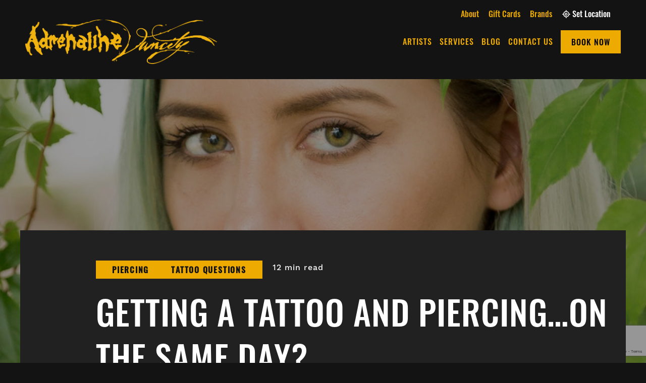

--- FILE ---
content_type: text/html; charset=UTF-8
request_url: https://adrenalinestudios.com/getting-tattoo-piercing-day/
body_size: 15562
content:
<!DOCTYPE html>
<html lang="en-US" class="no-js">
<head>
    <meta charset="UTF-8" />
    <meta http-equiv="X-UA-Compatible" content="IE=edge">

    <meta name="HandheldFriendly" content="True">
    <meta name="MobileOptimized" content="320">
    <meta name="viewport" content="width=device-width, initial-scale=1, maximum-scale=1">
    <meta name="format-detection" content="telephone=no">
	<meta name="facebook-domain-verification" content="anbfqezxgzdqrsstj2plv0ug7h8l3l" />

    <meta name='robots' content='index, follow, max-image-preview:large, max-snippet:-1, max-video-preview:-1' />

	<!-- This site is optimized with the Yoast SEO plugin v22.5 - https://yoast.com/wordpress/plugins/seo/ -->
	<title>Getting a Tattoo and Piercing on the Same Day</title>
	<meta name="description" content="5 things to you need to consider if you want to get a tattoo and piercing on the same day, courtesy of Adrenaline Studios in Vancouver BC and Toronto ON." />
	<link rel="canonical" href="https://adrenalinestudios.com/getting-tattoo-piercing-day/" />
	<meta property="og:locale" content="en_US" />
	<meta property="og:type" content="article" />
	<meta property="og:title" content="Getting a Tattoo and Piercing on the Same Day" />
	<meta property="og:description" content="5 things to you need to consider if you want to get a tattoo and piercing on the same day, courtesy of Adrenaline Studios in Vancouver BC and Toronto ON." />
	<meta property="og:url" content="https://adrenalinestudios.com/getting-tattoo-piercing-day/" />
	<meta property="og:site_name" content="Adrenaline Tattoo" />
	<meta property="article:published_time" content="2018-10-26T00:00:00+00:00" />
	<meta property="article:modified_time" content="2020-06-01T02:50:21+00:00" />
	<meta property="og:image" content="https://adrenalinestudios.com/wp-content/uploads/2020/05/Getting-a-Tattoo-and-Piercing-on-the-Same-Day.jpg" />
	<meta property="og:image:width" content="900" />
	<meta property="og:image:height" content="480" />
	<meta property="og:image:type" content="image/jpeg" />
	<meta name="author" content="Adrenaline Tattoo" />
	<meta name="twitter:card" content="summary_large_image" />
	<meta name="twitter:label1" content="Written by" />
	<meta name="twitter:data1" content="Adrenaline Tattoo" />
	<meta name="twitter:label2" content="Est. reading time" />
	<meta name="twitter:data2" content="5 minutes" />
	<script type="application/ld+json" class="yoast-schema-graph">{"@context":"https://schema.org","@graph":[{"@type":"Article","@id":"https://adrenalinestudios.com/getting-tattoo-piercing-day/#article","isPartOf":{"@id":"https://adrenalinestudios.com/getting-tattoo-piercing-day/"},"author":{"name":"Adrenaline Tattoo","@id":"https://adrenalinestudios.com/#/schema/person/363c365f2fbe4f4d3daa13d8a205b03d"},"headline":"Getting a Tattoo and Piercing&#8230;on the Same Day?","datePublished":"2018-10-26T00:00:00+00:00","dateModified":"2020-06-01T02:50:21+00:00","mainEntityOfPage":{"@id":"https://adrenalinestudios.com/getting-tattoo-piercing-day/"},"wordCount":939,"commentCount":0,"publisher":{"@id":"https://adrenalinestudios.com/#organization"},"image":{"@id":"https://adrenalinestudios.com/getting-tattoo-piercing-day/#primaryimage"},"thumbnailUrl":"https://adrenalinestudios.com/wp-content/uploads/2020/05/Getting-a-Tattoo-and-Piercing-on-the-Same-Day.jpg","keywords":["Getting a Tattoo","Getting Pierced","Piercing Advice","Tattoo Advice","Tattoos and Piercing"],"articleSection":["Piercing","Tattoo Questions"],"inLanguage":"en-US","potentialAction":[{"@type":"CommentAction","name":"Comment","target":["https://adrenalinestudios.com/getting-tattoo-piercing-day/#respond"]}]},{"@type":"WebPage","@id":"https://adrenalinestudios.com/getting-tattoo-piercing-day/","url":"https://adrenalinestudios.com/getting-tattoo-piercing-day/","name":"Getting a Tattoo and Piercing on the Same Day","isPartOf":{"@id":"https://adrenalinestudios.com/#website"},"primaryImageOfPage":{"@id":"https://adrenalinestudios.com/getting-tattoo-piercing-day/#primaryimage"},"image":{"@id":"https://adrenalinestudios.com/getting-tattoo-piercing-day/#primaryimage"},"thumbnailUrl":"https://adrenalinestudios.com/wp-content/uploads/2020/05/Getting-a-Tattoo-and-Piercing-on-the-Same-Day.jpg","datePublished":"2018-10-26T00:00:00+00:00","dateModified":"2020-06-01T02:50:21+00:00","description":"5 things to you need to consider if you want to get a tattoo and piercing on the same day, courtesy of Adrenaline Studios in Vancouver BC and Toronto ON.","breadcrumb":{"@id":"https://adrenalinestudios.com/getting-tattoo-piercing-day/#breadcrumb"},"inLanguage":"en-US","potentialAction":[{"@type":"ReadAction","target":["https://adrenalinestudios.com/getting-tattoo-piercing-day/"]}]},{"@type":"ImageObject","inLanguage":"en-US","@id":"https://adrenalinestudios.com/getting-tattoo-piercing-day/#primaryimage","url":"https://adrenalinestudios.com/wp-content/uploads/2020/05/Getting-a-Tattoo-and-Piercing-on-the-Same-Day.jpg","contentUrl":"https://adrenalinestudios.com/wp-content/uploads/2020/05/Getting-a-Tattoo-and-Piercing-on-the-Same-Day.jpg","width":900,"height":480,"caption":"Getting a Tattoo and Piercing on the Same Day"},{"@type":"BreadcrumbList","@id":"https://adrenalinestudios.com/getting-tattoo-piercing-day/#breadcrumb","itemListElement":[{"@type":"ListItem","position":1,"name":"Home","item":"https://adrenalinestudios.com/"},{"@type":"ListItem","position":2,"name":"Getting a Tattoo and Piercing&#8230;on the Same Day?"}]},{"@type":"WebSite","@id":"https://adrenalinestudios.com/#website","url":"https://adrenalinestudios.com/","name":"Adrenaline Tattoo","description":"","publisher":{"@id":"https://adrenalinestudios.com/#organization"},"potentialAction":[{"@type":"SearchAction","target":{"@type":"EntryPoint","urlTemplate":"https://adrenalinestudios.com/?s={search_term_string}"},"query-input":"required name=search_term_string"}],"inLanguage":"en-US"},{"@type":"Organization","@id":"https://adrenalinestudios.com/#organization","name":"Adrenaline Tattoo & Piercing","url":"https://adrenalinestudios.com/","logo":{"@type":"ImageObject","inLanguage":"en-US","@id":"https://adrenalinestudios.com/#/schema/logo/image/","url":"https://adrenalinestudios.com/wp-content/uploads/2020/02/adrenaline-logo.svg","contentUrl":"https://adrenalinestudios.com/wp-content/uploads/2020/02/adrenaline-logo.svg","width":281,"height":97,"caption":"Adrenaline Tattoo & Piercing"},"image":{"@id":"https://adrenalinestudios.com/#/schema/logo/image/"}},{"@type":"Person","@id":"https://adrenalinestudios.com/#/schema/person/363c365f2fbe4f4d3daa13d8a205b03d","name":"Adrenaline Tattoo","image":{"@type":"ImageObject","inLanguage":"en-US","@id":"https://adrenalinestudios.com/#/schema/person/image/","url":"https://secure.gravatar.com/avatar/ef29beff97d7ee391f4107651ba8aeba?s=96&d=mm&r=g","contentUrl":"https://secure.gravatar.com/avatar/ef29beff97d7ee391f4107651ba8aeba?s=96&d=mm&r=g","caption":"Adrenaline Tattoo"},"description":"Tattoos, not attitudes. Piercings, not pricks. From the beginning, Adrenaline’s focus has been on delivering the best customer service possible within the body modification industry."}]}</script>
	<!-- / Yoast SEO plugin. -->


<link rel='dns-prefetch' href='//ajax.googleapis.com' />
<link rel='dns-prefetch' href='//adrenalinestudios.com' />
<link rel='dns-prefetch' href='//www.google.com' />
<link rel='dns-prefetch' href='//cdnjs.cloudflare.com' />
<link rel='dns-prefetch' href='//kit.fontawesome.com' />
<link rel='dns-prefetch' href='//fonts.googleapis.com' />
<link rel='dns-prefetch' href='//use.fontawesome.com' />
<link rel='dns-prefetch' href='//use.typekit.net' />
<script async src="https://www.googletagmanager.com/gtag/js?id=UA-33131809-1"></script>
<script>
  window.dataLayer = window.dataLayer || [];
  function gtag(){dataLayer.push(arguments);}
  gtag("js", new Date());
  gtag("config", "UA-33131809-1", {"allow_display_features":false});
  </script>

	<script type="text/javascript">
/* <![CDATA[ */
window._wpemojiSettings = {"baseUrl":"https:\/\/s.w.org\/images\/core\/emoji\/15.0.3\/72x72\/","ext":".png","svgUrl":"https:\/\/s.w.org\/images\/core\/emoji\/15.0.3\/svg\/","svgExt":".svg","source":{"concatemoji":"https:\/\/adrenalinestudios.com\/wp-includes\/js\/wp-emoji-release.min.js?ver=6.5.2"}};
/*! This file is auto-generated */
!function(i,n){var o,s,e;function c(e){try{var t={supportTests:e,timestamp:(new Date).valueOf()};sessionStorage.setItem(o,JSON.stringify(t))}catch(e){}}function p(e,t,n){e.clearRect(0,0,e.canvas.width,e.canvas.height),e.fillText(t,0,0);var t=new Uint32Array(e.getImageData(0,0,e.canvas.width,e.canvas.height).data),r=(e.clearRect(0,0,e.canvas.width,e.canvas.height),e.fillText(n,0,0),new Uint32Array(e.getImageData(0,0,e.canvas.width,e.canvas.height).data));return t.every(function(e,t){return e===r[t]})}function u(e,t,n){switch(t){case"flag":return n(e,"\ud83c\udff3\ufe0f\u200d\u26a7\ufe0f","\ud83c\udff3\ufe0f\u200b\u26a7\ufe0f")?!1:!n(e,"\ud83c\uddfa\ud83c\uddf3","\ud83c\uddfa\u200b\ud83c\uddf3")&&!n(e,"\ud83c\udff4\udb40\udc67\udb40\udc62\udb40\udc65\udb40\udc6e\udb40\udc67\udb40\udc7f","\ud83c\udff4\u200b\udb40\udc67\u200b\udb40\udc62\u200b\udb40\udc65\u200b\udb40\udc6e\u200b\udb40\udc67\u200b\udb40\udc7f");case"emoji":return!n(e,"\ud83d\udc26\u200d\u2b1b","\ud83d\udc26\u200b\u2b1b")}return!1}function f(e,t,n){var r="undefined"!=typeof WorkerGlobalScope&&self instanceof WorkerGlobalScope?new OffscreenCanvas(300,150):i.createElement("canvas"),a=r.getContext("2d",{willReadFrequently:!0}),o=(a.textBaseline="top",a.font="600 32px Arial",{});return e.forEach(function(e){o[e]=t(a,e,n)}),o}function t(e){var t=i.createElement("script");t.src=e,t.defer=!0,i.head.appendChild(t)}"undefined"!=typeof Promise&&(o="wpEmojiSettingsSupports",s=["flag","emoji"],n.supports={everything:!0,everythingExceptFlag:!0},e=new Promise(function(e){i.addEventListener("DOMContentLoaded",e,{once:!0})}),new Promise(function(t){var n=function(){try{var e=JSON.parse(sessionStorage.getItem(o));if("object"==typeof e&&"number"==typeof e.timestamp&&(new Date).valueOf()<e.timestamp+604800&&"object"==typeof e.supportTests)return e.supportTests}catch(e){}return null}();if(!n){if("undefined"!=typeof Worker&&"undefined"!=typeof OffscreenCanvas&&"undefined"!=typeof URL&&URL.createObjectURL&&"undefined"!=typeof Blob)try{var e="postMessage("+f.toString()+"("+[JSON.stringify(s),u.toString(),p.toString()].join(",")+"));",r=new Blob([e],{type:"text/javascript"}),a=new Worker(URL.createObjectURL(r),{name:"wpTestEmojiSupports"});return void(a.onmessage=function(e){c(n=e.data),a.terminate(),t(n)})}catch(e){}c(n=f(s,u,p))}t(n)}).then(function(e){for(var t in e)n.supports[t]=e[t],n.supports.everything=n.supports.everything&&n.supports[t],"flag"!==t&&(n.supports.everythingExceptFlag=n.supports.everythingExceptFlag&&n.supports[t]);n.supports.everythingExceptFlag=n.supports.everythingExceptFlag&&!n.supports.flag,n.DOMReady=!1,n.readyCallback=function(){n.DOMReady=!0}}).then(function(){return e}).then(function(){var e;n.supports.everything||(n.readyCallback(),(e=n.source||{}).concatemoji?t(e.concatemoji):e.wpemoji&&e.twemoji&&(t(e.twemoji),t(e.wpemoji)))}))}((window,document),window._wpemojiSettings);
/* ]]> */
</script>
<style id='wp-emoji-styles-inline-css' type='text/css'>

	img.wp-smiley, img.emoji {
		display: inline !important;
		border: none !important;
		box-shadow: none !important;
		height: 1em !important;
		width: 1em !important;
		margin: 0 0.07em !important;
		vertical-align: -0.1em !important;
		background: none !important;
		padding: 0 !important;
	}
</style>
<link rel='stylesheet' id='wp-block-library-css' href='https://adrenalinestudios.com/wp-includes/css/dist/block-library/style.min.css?ver=6.5.2' type='text/css' media='all' />
<style id='classic-theme-styles-inline-css' type='text/css'>
/*! This file is auto-generated */
.wp-block-button__link{color:#fff;background-color:#32373c;border-radius:9999px;box-shadow:none;text-decoration:none;padding:calc(.667em + 2px) calc(1.333em + 2px);font-size:1.125em}.wp-block-file__button{background:#32373c;color:#fff;text-decoration:none}
</style>
<style id='global-styles-inline-css' type='text/css'>
body{--wp--preset--color--black: #000000;--wp--preset--color--cyan-bluish-gray: #abb8c3;--wp--preset--color--white: #ffffff;--wp--preset--color--pale-pink: #f78da7;--wp--preset--color--vivid-red: #cf2e2e;--wp--preset--color--luminous-vivid-orange: #ff6900;--wp--preset--color--luminous-vivid-amber: #fcb900;--wp--preset--color--light-green-cyan: #7bdcb5;--wp--preset--color--vivid-green-cyan: #00d084;--wp--preset--color--pale-cyan-blue: #8ed1fc;--wp--preset--color--vivid-cyan-blue: #0693e3;--wp--preset--color--vivid-purple: #9b51e0;--wp--preset--gradient--vivid-cyan-blue-to-vivid-purple: linear-gradient(135deg,rgba(6,147,227,1) 0%,rgb(155,81,224) 100%);--wp--preset--gradient--light-green-cyan-to-vivid-green-cyan: linear-gradient(135deg,rgb(122,220,180) 0%,rgb(0,208,130) 100%);--wp--preset--gradient--luminous-vivid-amber-to-luminous-vivid-orange: linear-gradient(135deg,rgba(252,185,0,1) 0%,rgba(255,105,0,1) 100%);--wp--preset--gradient--luminous-vivid-orange-to-vivid-red: linear-gradient(135deg,rgba(255,105,0,1) 0%,rgb(207,46,46) 100%);--wp--preset--gradient--very-light-gray-to-cyan-bluish-gray: linear-gradient(135deg,rgb(238,238,238) 0%,rgb(169,184,195) 100%);--wp--preset--gradient--cool-to-warm-spectrum: linear-gradient(135deg,rgb(74,234,220) 0%,rgb(151,120,209) 20%,rgb(207,42,186) 40%,rgb(238,44,130) 60%,rgb(251,105,98) 80%,rgb(254,248,76) 100%);--wp--preset--gradient--blush-light-purple: linear-gradient(135deg,rgb(255,206,236) 0%,rgb(152,150,240) 100%);--wp--preset--gradient--blush-bordeaux: linear-gradient(135deg,rgb(254,205,165) 0%,rgb(254,45,45) 50%,rgb(107,0,62) 100%);--wp--preset--gradient--luminous-dusk: linear-gradient(135deg,rgb(255,203,112) 0%,rgb(199,81,192) 50%,rgb(65,88,208) 100%);--wp--preset--gradient--pale-ocean: linear-gradient(135deg,rgb(255,245,203) 0%,rgb(182,227,212) 50%,rgb(51,167,181) 100%);--wp--preset--gradient--electric-grass: linear-gradient(135deg,rgb(202,248,128) 0%,rgb(113,206,126) 100%);--wp--preset--gradient--midnight: linear-gradient(135deg,rgb(2,3,129) 0%,rgb(40,116,252) 100%);--wp--preset--font-size--small: 13px;--wp--preset--font-size--medium: 20px;--wp--preset--font-size--large: 36px;--wp--preset--font-size--x-large: 42px;--wp--preset--spacing--20: 0.44rem;--wp--preset--spacing--30: 0.67rem;--wp--preset--spacing--40: 1rem;--wp--preset--spacing--50: 1.5rem;--wp--preset--spacing--60: 2.25rem;--wp--preset--spacing--70: 3.38rem;--wp--preset--spacing--80: 5.06rem;--wp--preset--shadow--natural: 6px 6px 9px rgba(0, 0, 0, 0.2);--wp--preset--shadow--deep: 12px 12px 50px rgba(0, 0, 0, 0.4);--wp--preset--shadow--sharp: 6px 6px 0px rgba(0, 0, 0, 0.2);--wp--preset--shadow--outlined: 6px 6px 0px -3px rgba(255, 255, 255, 1), 6px 6px rgba(0, 0, 0, 1);--wp--preset--shadow--crisp: 6px 6px 0px rgba(0, 0, 0, 1);}:where(.is-layout-flex){gap: 0.5em;}:where(.is-layout-grid){gap: 0.5em;}body .is-layout-flow > .alignleft{float: left;margin-inline-start: 0;margin-inline-end: 2em;}body .is-layout-flow > .alignright{float: right;margin-inline-start: 2em;margin-inline-end: 0;}body .is-layout-flow > .aligncenter{margin-left: auto !important;margin-right: auto !important;}body .is-layout-constrained > .alignleft{float: left;margin-inline-start: 0;margin-inline-end: 2em;}body .is-layout-constrained > .alignright{float: right;margin-inline-start: 2em;margin-inline-end: 0;}body .is-layout-constrained > .aligncenter{margin-left: auto !important;margin-right: auto !important;}body .is-layout-constrained > :where(:not(.alignleft):not(.alignright):not(.alignfull)){max-width: var(--wp--style--global--content-size);margin-left: auto !important;margin-right: auto !important;}body .is-layout-constrained > .alignwide{max-width: var(--wp--style--global--wide-size);}body .is-layout-flex{display: flex;}body .is-layout-flex{flex-wrap: wrap;align-items: center;}body .is-layout-flex > *{margin: 0;}body .is-layout-grid{display: grid;}body .is-layout-grid > *{margin: 0;}:where(.wp-block-columns.is-layout-flex){gap: 2em;}:where(.wp-block-columns.is-layout-grid){gap: 2em;}:where(.wp-block-post-template.is-layout-flex){gap: 1.25em;}:where(.wp-block-post-template.is-layout-grid){gap: 1.25em;}.has-black-color{color: var(--wp--preset--color--black) !important;}.has-cyan-bluish-gray-color{color: var(--wp--preset--color--cyan-bluish-gray) !important;}.has-white-color{color: var(--wp--preset--color--white) !important;}.has-pale-pink-color{color: var(--wp--preset--color--pale-pink) !important;}.has-vivid-red-color{color: var(--wp--preset--color--vivid-red) !important;}.has-luminous-vivid-orange-color{color: var(--wp--preset--color--luminous-vivid-orange) !important;}.has-luminous-vivid-amber-color{color: var(--wp--preset--color--luminous-vivid-amber) !important;}.has-light-green-cyan-color{color: var(--wp--preset--color--light-green-cyan) !important;}.has-vivid-green-cyan-color{color: var(--wp--preset--color--vivid-green-cyan) !important;}.has-pale-cyan-blue-color{color: var(--wp--preset--color--pale-cyan-blue) !important;}.has-vivid-cyan-blue-color{color: var(--wp--preset--color--vivid-cyan-blue) !important;}.has-vivid-purple-color{color: var(--wp--preset--color--vivid-purple) !important;}.has-black-background-color{background-color: var(--wp--preset--color--black) !important;}.has-cyan-bluish-gray-background-color{background-color: var(--wp--preset--color--cyan-bluish-gray) !important;}.has-white-background-color{background-color: var(--wp--preset--color--white) !important;}.has-pale-pink-background-color{background-color: var(--wp--preset--color--pale-pink) !important;}.has-vivid-red-background-color{background-color: var(--wp--preset--color--vivid-red) !important;}.has-luminous-vivid-orange-background-color{background-color: var(--wp--preset--color--luminous-vivid-orange) !important;}.has-luminous-vivid-amber-background-color{background-color: var(--wp--preset--color--luminous-vivid-amber) !important;}.has-light-green-cyan-background-color{background-color: var(--wp--preset--color--light-green-cyan) !important;}.has-vivid-green-cyan-background-color{background-color: var(--wp--preset--color--vivid-green-cyan) !important;}.has-pale-cyan-blue-background-color{background-color: var(--wp--preset--color--pale-cyan-blue) !important;}.has-vivid-cyan-blue-background-color{background-color: var(--wp--preset--color--vivid-cyan-blue) !important;}.has-vivid-purple-background-color{background-color: var(--wp--preset--color--vivid-purple) !important;}.has-black-border-color{border-color: var(--wp--preset--color--black) !important;}.has-cyan-bluish-gray-border-color{border-color: var(--wp--preset--color--cyan-bluish-gray) !important;}.has-white-border-color{border-color: var(--wp--preset--color--white) !important;}.has-pale-pink-border-color{border-color: var(--wp--preset--color--pale-pink) !important;}.has-vivid-red-border-color{border-color: var(--wp--preset--color--vivid-red) !important;}.has-luminous-vivid-orange-border-color{border-color: var(--wp--preset--color--luminous-vivid-orange) !important;}.has-luminous-vivid-amber-border-color{border-color: var(--wp--preset--color--luminous-vivid-amber) !important;}.has-light-green-cyan-border-color{border-color: var(--wp--preset--color--light-green-cyan) !important;}.has-vivid-green-cyan-border-color{border-color: var(--wp--preset--color--vivid-green-cyan) !important;}.has-pale-cyan-blue-border-color{border-color: var(--wp--preset--color--pale-cyan-blue) !important;}.has-vivid-cyan-blue-border-color{border-color: var(--wp--preset--color--vivid-cyan-blue) !important;}.has-vivid-purple-border-color{border-color: var(--wp--preset--color--vivid-purple) !important;}.has-vivid-cyan-blue-to-vivid-purple-gradient-background{background: var(--wp--preset--gradient--vivid-cyan-blue-to-vivid-purple) !important;}.has-light-green-cyan-to-vivid-green-cyan-gradient-background{background: var(--wp--preset--gradient--light-green-cyan-to-vivid-green-cyan) !important;}.has-luminous-vivid-amber-to-luminous-vivid-orange-gradient-background{background: var(--wp--preset--gradient--luminous-vivid-amber-to-luminous-vivid-orange) !important;}.has-luminous-vivid-orange-to-vivid-red-gradient-background{background: var(--wp--preset--gradient--luminous-vivid-orange-to-vivid-red) !important;}.has-very-light-gray-to-cyan-bluish-gray-gradient-background{background: var(--wp--preset--gradient--very-light-gray-to-cyan-bluish-gray) !important;}.has-cool-to-warm-spectrum-gradient-background{background: var(--wp--preset--gradient--cool-to-warm-spectrum) !important;}.has-blush-light-purple-gradient-background{background: var(--wp--preset--gradient--blush-light-purple) !important;}.has-blush-bordeaux-gradient-background{background: var(--wp--preset--gradient--blush-bordeaux) !important;}.has-luminous-dusk-gradient-background{background: var(--wp--preset--gradient--luminous-dusk) !important;}.has-pale-ocean-gradient-background{background: var(--wp--preset--gradient--pale-ocean) !important;}.has-electric-grass-gradient-background{background: var(--wp--preset--gradient--electric-grass) !important;}.has-midnight-gradient-background{background: var(--wp--preset--gradient--midnight) !important;}.has-small-font-size{font-size: var(--wp--preset--font-size--small) !important;}.has-medium-font-size{font-size: var(--wp--preset--font-size--medium) !important;}.has-large-font-size{font-size: var(--wp--preset--font-size--large) !important;}.has-x-large-font-size{font-size: var(--wp--preset--font-size--x-large) !important;}
.wp-block-navigation a:where(:not(.wp-element-button)){color: inherit;}
:where(.wp-block-post-template.is-layout-flex){gap: 1.25em;}:where(.wp-block-post-template.is-layout-grid){gap: 1.25em;}
:where(.wp-block-columns.is-layout-flex){gap: 2em;}:where(.wp-block-columns.is-layout-grid){gap: 2em;}
.wp-block-pullquote{font-size: 1.5em;line-height: 1.6;}
</style>
<link rel='stylesheet' id='wp-smart-crop-renderer-css' href='https://adrenalinestudios.com/wp-content/plugins/wp-smartcrop/css/image-renderer.css?ver=2.0.9' type='text/css' media='all' />
<link rel='stylesheet' id='google-fonts-css' href='https://fonts.googleapis.com/css?family=Open+Sans%3A300%2C300i%2C400%2C400i%2C600%2C600i%2C700%2C700i&#038;ver=6.5.2' type='text/css' media='all' />
<link rel='stylesheet' id='fontawesome-css' href='https://use.fontawesome.com/releases/v5.8.1/css/all.css?ver=6.5.2' type='text/css' media='all' />
<link rel='stylesheet' id='fancybox-css' href='https://cdnjs.cloudflare.com/ajax/libs/fancybox/3.5.6/jquery.fancybox.min.css?ver=6.5.2' type='text/css' media='all' />
<link rel='stylesheet' id='slick-css' href='https://cdnjs.cloudflare.com/ajax/libs/slick-carousel/1.9.0/slick.min.css?ver=6.5.2' type='text/css' media='all' />
<link rel='stylesheet' id='fonts-css' href='https://use.typekit.net/pfw2adz.css?ver=6.5.2' type='text/css' media='all' />
<link rel='stylesheet' id='theme-style-css' href='https://adrenalinestudios.com/wp-content/themes/strukture/styles/css/main-style.css?ver=1769011331' type='text/css' media='all' />
<script type="text/javascript" src="//ajax.googleapis.com/ajax/libs/jquery/3.3.1/jquery.min.js?ver=6.5.2" id="jquery-js"></script>
<link rel="https://api.w.org/" href="https://adrenalinestudios.com/wp-json/" /><link rel="alternate" type="application/json" href="https://adrenalinestudios.com/wp-json/wp/v2/posts/830" /><link rel="alternate" type="application/json+oembed" href="https://adrenalinestudios.com/wp-json/oembed/1.0/embed?url=https%3A%2F%2Fadrenalinestudios.com%2Fgetting-tattoo-piercing-day%2F" />
<link rel="alternate" type="text/xml+oembed" href="https://adrenalinestudios.com/wp-json/oembed/1.0/embed?url=https%3A%2F%2Fadrenalinestudios.com%2Fgetting-tattoo-piercing-day%2F&#038;format=xml" />
<link rel="pingback" href="https://adrenalinestudios.com/xmlrpc.php"><!-- Google tag (gtag.js) -->
<script async src="https://www.googletagmanager.com/gtag/js?id=G-D5NMB0HVT3"></script>
<script>
  window.dataLayer = window.dataLayer || [];
  function gtag(){dataLayer.push(arguments);}
  gtag('js', new Date());

  gtag('config', 'G-D5NMB0HVT3');
</script><link rel="icon" href="https://adrenalinestudios.com/wp-content/uploads/2020/05/adrenaline_favicon.png" sizes="32x32" />
<link rel="icon" href="https://adrenalinestudios.com/wp-content/uploads/2020/05/adrenaline_favicon.png" sizes="192x192" />
<link rel="apple-touch-icon" href="https://adrenalinestudios.com/wp-content/uploads/2020/05/adrenaline_favicon.png" />
<meta name="msapplication-TileImage" content="https://adrenalinestudios.com/wp-content/uploads/2020/05/adrenaline_favicon.png" />
		<style type="text/css" id="wp-custom-css">
			/* adding to preview artist singles to client */
@media screen and (min-width: 1200px) {
.single-team_member .strukture-wrapper {
    padding-top: 260px;
	}}		</style>
		
    <!-- Meta Pixel Code -->
<script>
  !function(f,b,e,v,n,t,s)
  {if(f.fbq)return;n=f.fbq=function(){n.callMethod?
  n.callMethod.apply(n,arguments):n.queue.push(arguments)};
  if(!f._fbq)f._fbq=n;n.push=n;n.loaded=!0;n.version='2.0';
  n.queue=[];t=b.createElement(e);t.async=!0;
  t.src=v;s=b.getElementsByTagName(e)[0];
  s.parentNode.insertBefore(t,s)}(window, document,'script',
  'https://connect.facebook.net/en_US/fbevents.js');
  fbq('init', '2340115766148149');
  fbq('track', 'PageView');
</script>
<noscript><img height="1" width="1" style="display:none"
  src="https://www.facebook.com/tr?id=2340115766148149&ev=PageView&noscript=1"
/></noscript>
<!-- End Meta Pixel Code -->
<script>window.Mangomint = window.Mangomint || {}; window.Mangomint.CompanyId = 851892;</script><script src="https://booking.mangomint.com/app.js" async></script>
</head>

<body class="post-template-default single single-post postid-830 single-format-standard">
  


   

    <section class="header-wrap">
        <header class="site-utility">



            <div class="row row-middle">
                <div class="columns-12">

                    <div class="main-menu-wrapper">
                        <ul id="menu-utility-menu" class="nav-menu utility-menu"><li id="menu-item-1247" class="menu-item menu-item-type-post_type menu-item-object-page menu-item-1247"><a href="https://adrenalinestudios.com/about/">About</a></li>
<li id="menu-item-2643" class="menu-item menu-item-type-post_type menu-item-object-page menu-item-2643"><a href="https://adrenalinestudios.com/gift-card/">Gift Cards</a></li>
<li id="menu-item-1248" class="menu-item menu-item-type-post_type menu-item-object-page menu-item-1248"><a href="https://adrenalinestudios.com/brands/">Brands</a></li>
</ul>                    </div>

                    <div>
                     <a href="" id="set-location-trigger" class="set-location">
                        <i class="far fa-location"></i>
                        <span class="dynamic-location" data-location-meta="name"></span>
                        Set Location
                    </a>

                </div>



            </div>
        </div>
    </header>





<header class="site-header" role="banner">
    <div class="row row-middle row-wrap">
        <div class="columns-4 logo-column">

         <a href="https://adrenalinestudios.com" title="Adrenaline Tattoo" rel="home"><img src="https://adrenalinestudios.com/wp-content/uploads/2023/12/Tattoo-Studio-Vancouver-Piercings-1.png" alt="Adrenaline Tattoo" class="site-logo" /></a>
         <a class="fs-menu-trigger" href="#">
            <span class="burger-menu-text">Menu</span>

            <span class="fs-burger-menu">
                <span class="burger-line"></span>
            </span>
        </a>
    </div>

    <nav class="columns-8  navigation-column" role="navigation">
  
                <ul id="menu-main-menu" class="nav-menu main-menu"><li id="menu-item-528" class="menu-item menu-item-type-post_type menu-item-object-page menu-item-528"><a href="https://adrenalinestudios.com/artists/">Artists</a></li>
<li id="menu-item-512" class="menu-item menu-item-type-post_type menu-item-object-page menu-item-512"><a href="https://adrenalinestudios.com/services/">Services</a></li>
<li id="menu-item-1815" class="menu-item menu-item-type-post_type menu-item-object-page menu-item-1815"><a href="https://adrenalinestudios.com/blog/">Blog</a></li>
<li id="menu-item-348" class="menu-item menu-item-type-post_type menu-item-object-page menu-item-348"><a href="https://adrenalinestudios.com/contact/">Contact Us</a></li>
<li id="menu-item-1816" class="header-button menu-item menu-item-type-post_type menu-item-object-page menu-item-1816"><a href="https://adrenalinestudios.com/contact/">Book Now</a></li>
</ul>            </nav>
        </div>
    </header>
</section>





<section class="set-location-container" id="location-modal" style="display: none">
    <div class="container">
        <h4 class="text-center">Set My Location</h4>

        <div class="gps-loader" style="display:none; ">
            <i class="fa fa-spinner fa-spin " aria-hidden="true"></i>
            Finding your location
        </div>

        <div class="locations-loader" style="display:none; ">
            <i class="fa fa-spinner fa-spin " aria-hidden="true"></i>
            Finding nearby locations
        </div>
        <ul class="locations-list block-grid-1">

        </ul>
        <a href="#" class="button one" id="clear-location" style="display: none">Clear Location</a>
    </div>
</section>
<section id="main" class="site-main">


    <section class="">
    <div class="page-banner single-page-banner" style="background-color: #edaa00 "data-bg="bg-69711962cc818">
        <div class="row-bottom row-center row">

            <div class="content-container columns-12  content-column">
                <div class="banner-content-box">
                    <div class="title-container">
                        <div class="post-top-meta">
                            <div class="terms-container"><h6 class="subtitle">Piercing</h6><h6 class="subtitle">Tattoo Questions</h6></div>                            <p>12 min read</p>
                        </div>
                        <!-- heading -->
                        <h1>Getting a Tattoo and Piercing&#8230;on the Same Day?</h1>
                    </div>
                </div>

                <div class="post-meta">
                    <p> October 26, 2018</p>
                    <p>
                        By: Adrenaline Tattoo                    </p>
                </div>
                


<div class="social-share">
    <h6 class="subtitle">Share Post</h6>
    <ul class="social-list">
        <li class="facebook-share">
            <a target="_blank" href="https://www.facebook.com/sharer/sharer.php?u=https://adrenalinestudios.com/getting-tattoo-piercing-day/" class="pop"><i style="color:"  class="fab fa-facebook"></i></a>
        </li>

        <li class="twitter-share">
            <a style="color:"  class="fa fa-twitter pop" href= "http://twitter.com/intent/tweet?text=Currently reading Getting a Tattoo and Piercing&#8230;on the Same Day?;url=https://adrenalinestudios.com/getting-tattoo-piercing-day/"" target="_blank" rel="noopener noreferrer">
            </a>
        </li>


        <li class="linkedin-share">
            <a target="_blank" href="https://www.linkedin.com/cws/share?url=https://adrenalinestudios.com/getting-tattoo-piercing-day/" class="pop"><i style="color:"  class="fab fa-linkedin"></i></a>
        </li>



    </ul>
</div>


            </div>
        </div>
    </div>
</section>

<div class="strukture-wrapper ">

	<article class="entry-content row single-post-content">
    <div class="columns-10 column-center content-column">

        <p style="text-align: center;"><img fetchpriority="high" decoding="async" class="aligncenter size-full wp-image-17698" src="/wp-content/uploads/2020/05/Getting-a-Tattoo-and-Piercing-on-the-Same-Day.jpg" alt="Getting a Tattoo and Piercing on the Same Day" width="900" height="480" /></p>
<p style="text-align: center;"><em>A walk in the forest may help with your decision</em></p>
<p>Can you get a tattoo and piercing on the same day? Believe it or not, this question comes up from time to time, and to be honest, there is no clear cut answer. Of course, it&#8217;s absolutely viable, but whether or not you should, or if a given studio/shop will agree to do it, depends a lot on <em>you</em>. Read below to see what we mean.</p>
<h2><strong>5 Things to Consider If You Want to Get a Tattoo and Piercing on the Same Day</strong></h2>
<p><span id="more-830"></span></p>
<h3><strong>1. Your Motivation for Doing So</strong></h3>
<p>What&#8217;s the rush? If you&#8217;re having a sudden fit of rebellion after some life changing event then give it a week or two to cool down and reassess why you feel the need to get both done in one &#8220;sitting&#8221;. Another reason some choose to do this is when they come upon some extra cash and fear that they&#8217;ll spend it before getting the ink and piercing they&#8217;ve always wanted. Be sure you can truly afford it before doing the double whammy or financial regret may set in. It may make more sense to get one first, and then come back for the other once you get your finances in order (see how responsible we&#8217;re being?).</p>
<p>However, there are some pretty reasonable motivations. If a major turning point in your life calls for it, and you&#8217;re looking for your &#8220;Phoenix rising from the fire&#8221; moment, it makes sense. For example, you may have been stuck in a &#8220;professional&#8221; career that handcuffed your ability to express yourself (via tattoos, piercings, etc.) for quite some time, and have now started your own business and gained the freedom to finally be you and you want to celebrate the occasion with maximum impact. We get it.</p>
<p>Another reasonable motivation is practicality. You may be traveling on vacation and in a city with much better options for tattoo/piercing and want to get &#8216;er done all at once before heading back to the boonies (or wherever). This makes sense too.</p>
<p>In the end, be sure to reassess your motivations for getting both procedures done in one day. If it can wait, then give it a few days to mitigate the pain and discomfort that can come from both. Keep reading for more on this point.</p>
<h3><strong>2. Your Threshold for Pain</strong></h3>
<p>If you have a low threshold for pain then getting both procedures done within a 24-72 hour window is not be a good idea.</p>
<p>The dynamics of the tattoo and piercing also factor into this equation. Bigger and more complicated tattoos will hurt more, as will <a href="https://adrenalinestudios.com/where-on-the-body-to-get-a-tattoo/">placement on certain parts of your body</a>. Also consider where on your body you will get your piercing, as <a href="https://adrenalinestudios.com/where-should-i-get-my-first-body-piercing/">some areas will hurt much more than others</a>. Relatively uncomplicated tattoos/piercings in low-pain zones make the prospect of the two-in-one punch much more realistic.</p>
<p>After discussion with you on the matter, the tattoo and piercing studio will be the one to make this final call.</p>
<h3><strong>3. Your Current Health and Wellness</strong></h3>
<p>If you&#8217;re afflicted with a medical condition that equates low immunity then you should not get both procedures done within the same week, or even month for that matter. If this is you, consult with your family doctor for guidance before &#8220;double booking&#8221; your appointment. You need to make sure that your body is able to do what it needs to do to heal your tattoo (or piercing) before moving on to the piercing (or tattoo).</p>
<p>Even without a &#8220;condition&#8221; your general health and wellness should be considered. If it typically takes you longer than normal to heal from any sort of acute physical trauma (no matter how small) then spread your procedures a part.</p>
<h3><strong>4. Your Preparation Leading Up to the Appointment/s</strong></h3>
<p>If committed to getting both done on the same day, and your studio of choice permits it after consultation, then do all you can to prepare beforehand. The right preparation will help mitigate pain, discomfort, and nausea. Follow these <a href="https://adrenalinestudios.com/prepare-skin-tattoo/">steps to preparing your skin for a tattoo</a>, and review our <a href="https://adrenalinestudios.com/professional-services/body-piercings/">piercing and body jewelry FAQ</a> in advance to ensure that the table is set for success. Make sure you&#8217;re well fed with &#8220;clean&#8221; foods that won&#8217;t creep up on you during your tattoo and/or piercing sitting and stay well hydrated throughout.</p>
<h3><strong>5. Access to a Studio Renowned for Both Tattooing and Piercing</strong></h3>
<p>This is the most important consideration. Your choice of studio is everything. For one, find a shop that offers professional tattooing and piercing so that you&#8217;re not bouncing around between two different places. When moving from one to the next, the latter won&#8217;t be able to gauge your readiness (pain, fatigue, etc.) to accept the procedure because they haven&#8217;t been with you the whole time. You need that open communication between tattooist and piercer to make sure the process goes without a hitch.</p>
<p>Also, a professional shop will conduct a proper assessment of your emotional and physical state and will let you know (after consultation) whether or not getting both done in one day is a wise decision.</p>
<p>Lastly, a reputable shop will follow a stringent protocol when it comes to safety and site/equipment cleanliness, ensuring a sanitary tattooing and piercing environment. These tips on <a href="https://adrenalinestudios.com/choose-tattoo-shop/">how to choose a tattoo shop</a> will help guide you in the right direction. And for those of you in Vancouver BC or Toronto ON, that direction can be found <a href="https://adrenalinestudios.com/contact">right here</a>. Contact us accordingly for your consultation.</p>
         


<div class="social-share">
    <h6 class="subtitle">Share Post</h6>
    <ul class="social-list">
        <li class="facebook-share">
            <a target="_blank" href="https://www.facebook.com/sharer/sharer.php?u=https://adrenalinestudios.com/getting-tattoo-piercing-day/" class="pop"><i style="color:"  class="fab fa-facebook"></i></a>
        </li>

        <li class="twitter-share">
            <a style="color:"  class="fa fa-twitter pop" href= "http://twitter.com/intent/tweet?text=Currently reading Getting a Tattoo and Piercing&#8230;on the Same Day?;url=https://adrenalinestudios.com/getting-tattoo-piercing-day/"" target="_blank" rel="noopener noreferrer">
            </a>
        </li>


        <li class="linkedin-share">
            <a target="_blank" href="https://www.linkedin.com/cws/share?url=https://adrenalinestudios.com/getting-tattoo-piercing-day/" class="pop"><i style="color:"  class="fab fa-linkedin"></i></a>
        </li>



    </ul>
</div>


        <div class="post-author-container">

          <div class="image-column columns-2">
            <img alt='' src='https://secure.gravatar.com/avatar/ef29beff97d7ee391f4107651ba8aeba?s=125&#038;d=mm&#038;r=g' srcset='https://secure.gravatar.com/avatar/ef29beff97d7ee391f4107651ba8aeba?s=250&#038;d=mm&#038;r=g 2x' class='avatar avatar-125 photo' height='125' width='125' decoding='async'/>        </div>


        <div class="content-column columns-10">

            <span class="written-by">
              <h6 class="subtitle">Written By:</h6>
              <p>Adrenaline Tattoo</p>
          </span>

          <p>Tattoos, not attitudes. Piercings, not pricks. From the beginning, Adrenaline’s focus has been on delivering the best customer service possible within the body modification industry.</p>

          <a class="button read-more" href="https://adrenalinestudios.com/author/adrenaline/">More By This Author</a>


      </div>

  </div><!-- author -->



</div>



</article>



<div class="blue-blog-bg">

	    <article              class="content-component left-right-content related_posts_headline    centered_intro ">
        <div class="row row-center" id="">
            <div class="columns-6 content-column">

                <div class="text-container">
                    <!-- subtitle -->
                                        <!-- heading -->

                    
                    <h2 style="color:#ffffff;" class="heading"  itemprop="name">Keep Reading</h2>

                    <!-- text -->
                                            <p><p>There&#8217;s lots more where that came from. Check out these related posts from the Adrenaline Blog.</p>
</p>
                                    </div>

              
                    <!-- cta -->
                              
            </div>
        </div>

    </article>

    
 	
        <div class="row row-center blog-post-wrapper standard-posts">
            <div class="columns-12 blog-post-loop block-grid-3">

                

                   <article class="loop-content loop-post row">
                    <div class="columns-12 image-column">
                        <a href="https://adrenalinestudios.com/tattoo-shops-offering-same-day-appointment-vancouver/" title="Tattoo Shops Offering Same Day Appointment"><img width="768" height="392" src="https://adrenalinestudios.com/wp-content/uploads/2025/09/Tattoo-Shops-Same-Day-Appointment-Vancouver-BC-768x392.jpeg" class="attachment-medium_large size-medium_large wp-post-image" alt="Tattoo Shops Same Day Appointment Vancouver BC" decoding="async" srcset="https://adrenalinestudios.com/wp-content/uploads/2025/09/Tattoo-Shops-Same-Day-Appointment-Vancouver-BC-768x392.jpeg 768w, https://adrenalinestudios.com/wp-content/uploads/2025/09/Tattoo-Shops-Same-Day-Appointment-Vancouver-BC-300x153.jpeg 300w, https://adrenalinestudios.com/wp-content/uploads/2025/09/Tattoo-Shops-Same-Day-Appointment-Vancouver-BC-1024x523.jpeg 1024w, https://adrenalinestudios.com/wp-content/uploads/2025/09/Tattoo-Shops-Same-Day-Appointment-Vancouver-BC-980x501.jpeg 980w, https://adrenalinestudios.com/wp-content/uploads/2025/09/Tattoo-Shops-Same-Day-Appointment-Vancouver-BC-480x245.jpeg 480w, https://adrenalinestudios.com/wp-content/uploads/2025/09/Tattoo-Shops-Same-Day-Appointment-Vancouver-BC.jpeg 1200w" sizes="(max-width: 768px) 100vw, 768px" /></a>                    </div>

                    <div class="columns-12 content-column">


                      <div class="single-post-cat-list"><a href="https://adrenalinestudios.com/category/tattoo-tips/">Tattoo Tips</a><p>,</p>                          <p class="post-date">September 20, 2025</p>

                          </div>


                    <h4  class="loop-title"><a href="https://adrenalinestudios.com/tattoo-shops-offering-same-day-appointment-vancouver/" title="Tattoo Shops Offering Same Day Appointment">Tattoo Shops Offering Same Day Appointment</a></h4>

                    <p>A same day tattoo shop is as it sounds &#8211; a tattoo studio that you...</p>

                    <a style="color:#edaa00;"  href="https://adrenalinestudios.com/tattoo-shops-offering-same-day-appointment-vancouver/" class="read-more">Read More</a>
                </div>
            </article>
        

                   <article class="loop-content loop-post row">
                    <div class="columns-12 image-column">
                        <a href="https://adrenalinestudios.com/how-to-book-a-tattoo-appointment/" title="How to Book a Tattoo Appointment"><img width="768" height="456" src="https://adrenalinestudios.com/wp-content/uploads/2025/09/How-to-Book-a-Tattoo-Appointment-Vancouver-BC-2-768x456.jpg" class="attachment-medium_large size-medium_large wp-post-image" alt="How to Book a Tattoo Appointment Vancouver" decoding="async" loading="lazy" srcset="https://adrenalinestudios.com/wp-content/uploads/2025/09/How-to-Book-a-Tattoo-Appointment-Vancouver-BC-2-768x456.jpg 768w, https://adrenalinestudios.com/wp-content/uploads/2025/09/How-to-Book-a-Tattoo-Appointment-Vancouver-BC-2-300x178.jpg 300w, https://adrenalinestudios.com/wp-content/uploads/2025/09/How-to-Book-a-Tattoo-Appointment-Vancouver-BC-2-1024x608.jpg 1024w, https://adrenalinestudios.com/wp-content/uploads/2025/09/How-to-Book-a-Tattoo-Appointment-Vancouver-BC-2-980x581.jpg 980w, https://adrenalinestudios.com/wp-content/uploads/2025/09/How-to-Book-a-Tattoo-Appointment-Vancouver-BC-2-480x285.jpg 480w, https://adrenalinestudios.com/wp-content/uploads/2025/09/How-to-Book-a-Tattoo-Appointment-Vancouver-BC-2-350x208.jpg 350w, https://adrenalinestudios.com/wp-content/uploads/2025/09/How-to-Book-a-Tattoo-Appointment-Vancouver-BC-2.jpg 1200w" sizes="(max-width: 768px) 100vw, 768px" /></a>                    </div>

                    <div class="columns-12 content-column">


                      <div class="single-post-cat-list"><a href="https://adrenalinestudios.com/category/tattoo-questions/">Tattoo Questions</a><p>,</p>                          <p class="post-date">September 20, 2025</p>

                          </div>


                    <h4  class="loop-title"><a href="https://adrenalinestudios.com/how-to-book-a-tattoo-appointment/" title="How to Book a Tattoo Appointment">How to Book a Tattoo Appointment</a></h4>

                    <p>You&#8217;ve made the decision to finally get a tattoo. All that’s left to do is...</p>

                    <a style="color:#edaa00;"  href="https://adrenalinestudios.com/how-to-book-a-tattoo-appointment/" class="read-more">Read More</a>
                </div>
            </article>
        
    </div>
</div>

</div>
 	
  
   





<!-- Optional advanced size styling for backgrounds -->
    
    

    <style>
        .blog_footer_callout:before {
            background-image: url(https://adrenalinestudios.com/wp-content/uploads/2020/02/ContactUS.jpg);
            width:80%;
            height:100%;
            right:0px;
            top:0px;
        }

        .blog_footer_callout:after {
            right:80%;
        }


    </style>







    <article              class="content-component left-right-content blog_footer_callout    background_image_content centered_background_full ">
        <div class="row row-center" id="Higher Learning">
            <div class="columns-8 content-column">

                <div class="text-container">
                    <!-- subtitle -->
                                            <h6 style="color:#ffffff" class="subtitle">Higher Learning</h6>
                                        <!-- heading -->

                    <h2 style="color:white" class="heading"  itemprop="name">From the Blog</h2>
                    <!-- text -->
                                            <p>We spend a LOT of time thinking about tattoos and piercings – and we're happy to share our best advice. Check out our blog to find insights on everything you've ever wondered about body art.</p>
                                    </div>

                                    <!-- cta -->
                    <div class="cta-column">
                        <div class="cta-container">
                                                          <a role="button" style="background-color:#edaa00" class="button one" href="/blog/" target="">Read On</a>                                                    </div>
                    </div>
                            </div>
        </div>

    </article>

    </div>

</section>


<script>

	var OSName="Unknown OS";
	if (navigator.appVersion.indexOf("Win")!=-1) OSName="Windows";
	if (navigator.appVersion.indexOf("Mac")!=-1) OSName="MacOS";
	if (navigator.appVersion.indexOf("X11")!=-1) OSName="UNIX";
	if (navigator.appVersion.indexOf("Linux")!=-1) OSName="Linux";

	if(OSName == 'Windows') {

		$('body').addClass('windows');

	}
</script>


<footer class="site-footer" role="contentinfo">

	<div class="row row-center">
		<div class="columns-12 footer-logo-column">
			<div class="columns-4">
				<a href="https://adrenalinestudios.com" title="Adrenaline Tattoo" rel="home"><img src="https://adrenalinestudios.com/wp-content/uploads/2023/12/Tattoo-Studio-Vancouver-Piercings-1.png" alt="Adrenaline Tattoo" class="site-logo" /></a>			</div>
		</div>

		<div class="columns-2 footer-menu">
			<p>Learn More</p>
			<ul id="menu-learn-more" class="nav-menu footer-menu"><li id="menu-item-686" class="menu-item menu-item-type-post_type menu-item-object-page menu-item-686"><a href="https://adrenalinestudios.com/about/">About</a></li>
<li id="menu-item-571" class="menu-item menu-item-type-post_type menu-item-object-page menu-item-571"><a href="https://adrenalinestudios.com/services/">Services</a></li>
<li id="menu-item-542" class="menu-item menu-item-type-post_type menu-item-object-page menu-item-542"><a href="https://adrenalinestudios.com/artists/">Artists</a></li>
<li id="menu-item-687" class="menu-item menu-item-type-post_type menu-item-object-page menu-item-687"><a href="https://adrenalinestudios.com/brands/">Brands</a></li>
<li id="menu-item-474" class="menu-item menu-item-type-post_type menu-item-object-page menu-item-474"><a href="https://adrenalinestudios.com/contact/">Contact</a></li>
<li id="menu-item-1245" class="menu-item menu-item-type-post_type menu-item-object-page menu-item-1245"><a href="https://adrenalinestudios.com/blog/">Blog</a></li>
</ul>		</div>


		<div class="columns-3  footer-menu address-column">
			<h6>Granville</h6>
			<p class="address"><p>1014 Granville St.<br />
Vancouver, BC V6Z 1L5</p>
</p>
			<a href="tel:604-669-6800"><i class="fal fa-mobile"></i>604-669-6800</a>
			<a href="mailto:info@adrenalinevancity.com"><i class="fal fa-envelope"></i>info@adrenalinevancity.com</a>

							<ul class="social-list">
					
						<li>
							<a href="https://www.facebook.com/AdrenalineVancity/" target="_blank" rel="noopener">
								<i style="color:#edaa00;" class="fab fa-facebook" aria-hidden="true"></i>
							</a>
						</li>
					
						<li>
							<a href="https://www.instagram.com/adrenalinevancity/" target="_blank" rel="noopener">
								<i style="color:#edaa00;" class="fab fa-instagram" aria-hidden="true"></i>
							</a>
						</li>
					
						<li>
							<a href="https://www.youtube.com/user/TheAdrenalinevancity" target="_blank" rel="noopener">
								<i style="color:#edaa00;" class="fab fa-youtube" aria-hidden="true"></i>
							</a>
						</li>
					
						<li>
							<a href="https://www.tiktok.com/@adrenaline604" target="_blank" rel="noopener">
								<i style="color:#edaa00;" class="fab fa-tiktok" aria-hidden="true"></i>
							</a>
						</li>
									</ul>
					</div>


		<div class="columns-3  footer-menu address-column">
			<h6>Kitsilano</h6>
			<p class="address"><p>#104-1926 W. 4TH Ave.<br />
Vancouver, BC V6J 1M5</p>
</p>
			<a href="tel:604-734-8282"><i class="fal fa-mobile"></i>604-734-8282</a>
			<a href="mailto:kits@adrenalinevancity.com"><i class="fal fa-envelope"></i>kits@adrenalinevancity.com</a>
							<ul class="social-list">
					
						<li>
							<a href="https://www.facebook.com/AdrenalineVancity/" target="_blank" rel="noopener">
								<i style="color:#edaa00;" class="fab fa-facebook" aria-hidden="true"></i>
							</a>
						</li>
					
						<li>
							<a href="https://www.instagram.com/adrenaline_kits/" target="_blank" rel="noopener">
								<i style="color:#edaa00;" class="fab fa-instagram" aria-hidden="true"></i>
							</a>
						</li>
					
						<li>
							<a href="https://www.youtube.com/user/TheAdrenalinevancity" target="_blank" rel="noopener">
								<i style="color:#edaa00;" class="fab fa-youtube" aria-hidden="true"></i>
							</a>
						</li>
					
						<li>
							<a href="https://www.tiktok.com/@adrenaline604" target="_blank" rel="noopener">
								<i style="color:#edaa00;" class="fab fa-tiktok" aria-hidden="true"></i>
							</a>
						</li>
									</ul>
					</div>

		<div class="columns-3  footer-menu address-column">
			<h6>Mount Pleasant</h6>
			<p class="address"><p>3138 Main St.<br />
Vancouver, BC V5T 3G7</p>
</p>
			<a href="tel:604-262-3528"><i class="fal fa-mobile"></i>604-262-3528</a>
			<a href="mailto:main@adrenalinevancity.com"><i class="fal fa-envelope"></i>main@adrenalinevancity.com</a>
							<ul class="social-list">
					
						<li>
							<a href="https://www.facebook.com/AdrenalineVancity/" target="_blank" rel="noopener">
								<i style="color:#edaa00;" class="fab fa-facebook" aria-hidden="true"></i>
							</a>
						</li>
					
						<li>
							<a href="https://www.instagram.com/adrenalinemainst/" target="_blank" rel="noopener">
								<i style="color:#edaa00;" class="fab fa-instagram" aria-hidden="true"></i>
							</a>
						</li>
					
						<li>
							<a href="https://www.youtube.com/user/TheAdrenalinevancity" target="_blank" rel="noopener">
								<i style="color:#edaa00;" class="fab fa-youtube" aria-hidden="true"></i>
							</a>
						</li>
					
						<li>
							<a href="https://www.tiktok.com/@adrenaline604" target="_blank" rel="noopener">
								<i style="color:#edaa00;" class="fab fa-tiktok" aria-hidden="true"></i>
							</a>
						</li>
									</ul>
					</div>


	</div>
</div>
</footer>



<footer class="footer-copyright">
	<div class="row">
		<div class="columns-6 right-1 copyright-column">
			<p class="site-copyright">&copy; 2026 Adrenaline Tattoo. All rights reserved.</p>

			<ul id="menu-privacy-menu" class="nav-menu privacy-menu"><li id="menu-item-771" class="menu-item menu-item-type-post_type menu-item-object-page menu-item-privacy-policy menu-item-771"><a rel="privacy-policy" href="https://adrenalinestudios.com/privacy-policy/">Privacy Policy</a></li>
<li id="menu-item-793" class="menu-item menu-item-type-post_type menu-item-object-page menu-item-793"><a href="https://adrenalinestudios.com/terms-and-conditions/">Terms and Conditions</a></li>
</ul>		</div>

		<div class="columns-5 designby-column">
			<p class="site-credit">Made with <i class="fas fa-heart"></i> by <a href="http://forgeandsmith.com/" target="_blank">Forge and Smith</a>.</p>
		</div>
	</div>
</footer>

<!-- Meta Pixel Code -->
<script>
!function(f,b,e,v,n,t,s)
{if(f.fbq)return;n=f.fbq=function(){n.callMethod?
n.callMethod.apply(n,arguments):n.queue.push(arguments)};
if(!f._fbq)f._fbq=n;n.push=n;n.loaded=!0;n.version='2.0';
n.queue=[];t=b.createElement(e);t.async=!0;
t.src=v;s=b.getElementsByTagName(e)[0];
s.parentNode.insertBefore(t,s)}(window, document,'script',
'https://connect.facebook.net/en_US/fbevents.js');
fbq('init', '209891355302919');
fbq('track', 'PageView');
</script>
<noscript><img height="1" width="1" style="display:none"
src="https://www.facebook.com/tr?id=209891355302919&ev=PageView&noscript=1"
/></noscript>
<!-- End Meta Pixel Code --><script type="text/javascript" id="jquery.wp-smartcrop-js-extra">
/* <![CDATA[ */
var wpsmartcrop_options = {"focus_mode":"power-lines"};
/* ]]> */
</script>
<script type="text/javascript" src="https://adrenalinestudios.com/wp-content/plugins/wp-smartcrop/js/jquery.wp-smartcrop.min.js?ver=2.0.9" id="jquery.wp-smartcrop-js"></script>
<script type="text/javascript" id="gforms_recaptcha_recaptcha-js-extra">
/* <![CDATA[ */
var gforms_recaptcha_recaptcha_strings = {"site_key":"6Ld4OcAkAAAAAAc5P_CQDFOXEgfEy64j-BOhiN8f","ajaxurl":"https:\/\/adrenalinestudios.com\/wp-admin\/admin-ajax.php","nonce":"6323ceb5a3"};
/* ]]> */
</script>
<script type="text/javascript" src="https://www.google.com/recaptcha/api.js?render=6Ld4OcAkAAAAAAc5P_CQDFOXEgfEy64j-BOhiN8f&amp;ver=1.4.0" id="gforms_recaptcha_recaptcha-js"></script>
<script type="text/javascript" src="https://cdnjs.cloudflare.com/ajax/libs/fancybox/3.5.6/jquery.fancybox.min.js?ver=6.5.2" id="fancybox-js"></script>
<script type="text/javascript" src="https://cdnjs.cloudflare.com/ajax/libs/slick-carousel/1.9.0/slick.min.js?ver=6.5.2" id="slick-js"></script>
<script type="text/javascript" src="https://kit.fontawesome.com/50817bbbeb.js?ver=6.5.2" id="font-awesome-kit-js"></script>
<script type="text/javascript" id="frontend-js-extra">
/* <![CDATA[ */
var stk_locations = {"ajax_url":"https:\/\/adrenalinestudios.com\/wp-admin\/admin-ajax.php","ajax_nonce":"a8eff563e4","user_id":"0","session_token":"","page_id":""};
/* ]]> */
</script>
<script type="text/javascript" src="https://adrenalinestudios.com/wp-content/themes/strukture/dist/frontend.min.js?ver=1769011331" id="frontend-js"></script>
<style type="text/css">
[data-bg="bg-69711962cc818"] { background-image: url('https://adrenalinestudios.com/wp-content/uploads/2020/05/Getting-a-Tattoo-and-Piercing-on-the-Same-Day-480x256.jpg'); }
@media screen and (min-width: 480px) { [data-bg="bg-69711962cc818"] { background-image: url('https://adrenalinestudios.com/wp-content/uploads/2020/05/Getting-a-Tattoo-and-Piercing-on-the-Same-Day-768x410.jpg'); } }
@media screen and (min-width: 768px) { [data-bg="bg-69711962cc818"] { background-image: url('https://adrenalinestudios.com/wp-content/uploads/2020/05/Getting-a-Tattoo-and-Piercing-on-the-Same-Day.jpg'); } }
</style></body>


</html>


--- FILE ---
content_type: text/html; charset=utf-8
request_url: https://www.google.com/recaptcha/api2/anchor?ar=1&k=6Ld4OcAkAAAAAAc5P_CQDFOXEgfEy64j-BOhiN8f&co=aHR0cHM6Ly9hZHJlbmFsaW5lc3R1ZGlvcy5jb206NDQz&hl=en&v=PoyoqOPhxBO7pBk68S4YbpHZ&size=invisible&anchor-ms=20000&execute-ms=30000&cb=cqueiz532qkv
body_size: 48843
content:
<!DOCTYPE HTML><html dir="ltr" lang="en"><head><meta http-equiv="Content-Type" content="text/html; charset=UTF-8">
<meta http-equiv="X-UA-Compatible" content="IE=edge">
<title>reCAPTCHA</title>
<style type="text/css">
/* cyrillic-ext */
@font-face {
  font-family: 'Roboto';
  font-style: normal;
  font-weight: 400;
  font-stretch: 100%;
  src: url(//fonts.gstatic.com/s/roboto/v48/KFO7CnqEu92Fr1ME7kSn66aGLdTylUAMa3GUBHMdazTgWw.woff2) format('woff2');
  unicode-range: U+0460-052F, U+1C80-1C8A, U+20B4, U+2DE0-2DFF, U+A640-A69F, U+FE2E-FE2F;
}
/* cyrillic */
@font-face {
  font-family: 'Roboto';
  font-style: normal;
  font-weight: 400;
  font-stretch: 100%;
  src: url(//fonts.gstatic.com/s/roboto/v48/KFO7CnqEu92Fr1ME7kSn66aGLdTylUAMa3iUBHMdazTgWw.woff2) format('woff2');
  unicode-range: U+0301, U+0400-045F, U+0490-0491, U+04B0-04B1, U+2116;
}
/* greek-ext */
@font-face {
  font-family: 'Roboto';
  font-style: normal;
  font-weight: 400;
  font-stretch: 100%;
  src: url(//fonts.gstatic.com/s/roboto/v48/KFO7CnqEu92Fr1ME7kSn66aGLdTylUAMa3CUBHMdazTgWw.woff2) format('woff2');
  unicode-range: U+1F00-1FFF;
}
/* greek */
@font-face {
  font-family: 'Roboto';
  font-style: normal;
  font-weight: 400;
  font-stretch: 100%;
  src: url(//fonts.gstatic.com/s/roboto/v48/KFO7CnqEu92Fr1ME7kSn66aGLdTylUAMa3-UBHMdazTgWw.woff2) format('woff2');
  unicode-range: U+0370-0377, U+037A-037F, U+0384-038A, U+038C, U+038E-03A1, U+03A3-03FF;
}
/* math */
@font-face {
  font-family: 'Roboto';
  font-style: normal;
  font-weight: 400;
  font-stretch: 100%;
  src: url(//fonts.gstatic.com/s/roboto/v48/KFO7CnqEu92Fr1ME7kSn66aGLdTylUAMawCUBHMdazTgWw.woff2) format('woff2');
  unicode-range: U+0302-0303, U+0305, U+0307-0308, U+0310, U+0312, U+0315, U+031A, U+0326-0327, U+032C, U+032F-0330, U+0332-0333, U+0338, U+033A, U+0346, U+034D, U+0391-03A1, U+03A3-03A9, U+03B1-03C9, U+03D1, U+03D5-03D6, U+03F0-03F1, U+03F4-03F5, U+2016-2017, U+2034-2038, U+203C, U+2040, U+2043, U+2047, U+2050, U+2057, U+205F, U+2070-2071, U+2074-208E, U+2090-209C, U+20D0-20DC, U+20E1, U+20E5-20EF, U+2100-2112, U+2114-2115, U+2117-2121, U+2123-214F, U+2190, U+2192, U+2194-21AE, U+21B0-21E5, U+21F1-21F2, U+21F4-2211, U+2213-2214, U+2216-22FF, U+2308-230B, U+2310, U+2319, U+231C-2321, U+2336-237A, U+237C, U+2395, U+239B-23B7, U+23D0, U+23DC-23E1, U+2474-2475, U+25AF, U+25B3, U+25B7, U+25BD, U+25C1, U+25CA, U+25CC, U+25FB, U+266D-266F, U+27C0-27FF, U+2900-2AFF, U+2B0E-2B11, U+2B30-2B4C, U+2BFE, U+3030, U+FF5B, U+FF5D, U+1D400-1D7FF, U+1EE00-1EEFF;
}
/* symbols */
@font-face {
  font-family: 'Roboto';
  font-style: normal;
  font-weight: 400;
  font-stretch: 100%;
  src: url(//fonts.gstatic.com/s/roboto/v48/KFO7CnqEu92Fr1ME7kSn66aGLdTylUAMaxKUBHMdazTgWw.woff2) format('woff2');
  unicode-range: U+0001-000C, U+000E-001F, U+007F-009F, U+20DD-20E0, U+20E2-20E4, U+2150-218F, U+2190, U+2192, U+2194-2199, U+21AF, U+21E6-21F0, U+21F3, U+2218-2219, U+2299, U+22C4-22C6, U+2300-243F, U+2440-244A, U+2460-24FF, U+25A0-27BF, U+2800-28FF, U+2921-2922, U+2981, U+29BF, U+29EB, U+2B00-2BFF, U+4DC0-4DFF, U+FFF9-FFFB, U+10140-1018E, U+10190-1019C, U+101A0, U+101D0-101FD, U+102E0-102FB, U+10E60-10E7E, U+1D2C0-1D2D3, U+1D2E0-1D37F, U+1F000-1F0FF, U+1F100-1F1AD, U+1F1E6-1F1FF, U+1F30D-1F30F, U+1F315, U+1F31C, U+1F31E, U+1F320-1F32C, U+1F336, U+1F378, U+1F37D, U+1F382, U+1F393-1F39F, U+1F3A7-1F3A8, U+1F3AC-1F3AF, U+1F3C2, U+1F3C4-1F3C6, U+1F3CA-1F3CE, U+1F3D4-1F3E0, U+1F3ED, U+1F3F1-1F3F3, U+1F3F5-1F3F7, U+1F408, U+1F415, U+1F41F, U+1F426, U+1F43F, U+1F441-1F442, U+1F444, U+1F446-1F449, U+1F44C-1F44E, U+1F453, U+1F46A, U+1F47D, U+1F4A3, U+1F4B0, U+1F4B3, U+1F4B9, U+1F4BB, U+1F4BF, U+1F4C8-1F4CB, U+1F4D6, U+1F4DA, U+1F4DF, U+1F4E3-1F4E6, U+1F4EA-1F4ED, U+1F4F7, U+1F4F9-1F4FB, U+1F4FD-1F4FE, U+1F503, U+1F507-1F50B, U+1F50D, U+1F512-1F513, U+1F53E-1F54A, U+1F54F-1F5FA, U+1F610, U+1F650-1F67F, U+1F687, U+1F68D, U+1F691, U+1F694, U+1F698, U+1F6AD, U+1F6B2, U+1F6B9-1F6BA, U+1F6BC, U+1F6C6-1F6CF, U+1F6D3-1F6D7, U+1F6E0-1F6EA, U+1F6F0-1F6F3, U+1F6F7-1F6FC, U+1F700-1F7FF, U+1F800-1F80B, U+1F810-1F847, U+1F850-1F859, U+1F860-1F887, U+1F890-1F8AD, U+1F8B0-1F8BB, U+1F8C0-1F8C1, U+1F900-1F90B, U+1F93B, U+1F946, U+1F984, U+1F996, U+1F9E9, U+1FA00-1FA6F, U+1FA70-1FA7C, U+1FA80-1FA89, U+1FA8F-1FAC6, U+1FACE-1FADC, U+1FADF-1FAE9, U+1FAF0-1FAF8, U+1FB00-1FBFF;
}
/* vietnamese */
@font-face {
  font-family: 'Roboto';
  font-style: normal;
  font-weight: 400;
  font-stretch: 100%;
  src: url(//fonts.gstatic.com/s/roboto/v48/KFO7CnqEu92Fr1ME7kSn66aGLdTylUAMa3OUBHMdazTgWw.woff2) format('woff2');
  unicode-range: U+0102-0103, U+0110-0111, U+0128-0129, U+0168-0169, U+01A0-01A1, U+01AF-01B0, U+0300-0301, U+0303-0304, U+0308-0309, U+0323, U+0329, U+1EA0-1EF9, U+20AB;
}
/* latin-ext */
@font-face {
  font-family: 'Roboto';
  font-style: normal;
  font-weight: 400;
  font-stretch: 100%;
  src: url(//fonts.gstatic.com/s/roboto/v48/KFO7CnqEu92Fr1ME7kSn66aGLdTylUAMa3KUBHMdazTgWw.woff2) format('woff2');
  unicode-range: U+0100-02BA, U+02BD-02C5, U+02C7-02CC, U+02CE-02D7, U+02DD-02FF, U+0304, U+0308, U+0329, U+1D00-1DBF, U+1E00-1E9F, U+1EF2-1EFF, U+2020, U+20A0-20AB, U+20AD-20C0, U+2113, U+2C60-2C7F, U+A720-A7FF;
}
/* latin */
@font-face {
  font-family: 'Roboto';
  font-style: normal;
  font-weight: 400;
  font-stretch: 100%;
  src: url(//fonts.gstatic.com/s/roboto/v48/KFO7CnqEu92Fr1ME7kSn66aGLdTylUAMa3yUBHMdazQ.woff2) format('woff2');
  unicode-range: U+0000-00FF, U+0131, U+0152-0153, U+02BB-02BC, U+02C6, U+02DA, U+02DC, U+0304, U+0308, U+0329, U+2000-206F, U+20AC, U+2122, U+2191, U+2193, U+2212, U+2215, U+FEFF, U+FFFD;
}
/* cyrillic-ext */
@font-face {
  font-family: 'Roboto';
  font-style: normal;
  font-weight: 500;
  font-stretch: 100%;
  src: url(//fonts.gstatic.com/s/roboto/v48/KFO7CnqEu92Fr1ME7kSn66aGLdTylUAMa3GUBHMdazTgWw.woff2) format('woff2');
  unicode-range: U+0460-052F, U+1C80-1C8A, U+20B4, U+2DE0-2DFF, U+A640-A69F, U+FE2E-FE2F;
}
/* cyrillic */
@font-face {
  font-family: 'Roboto';
  font-style: normal;
  font-weight: 500;
  font-stretch: 100%;
  src: url(//fonts.gstatic.com/s/roboto/v48/KFO7CnqEu92Fr1ME7kSn66aGLdTylUAMa3iUBHMdazTgWw.woff2) format('woff2');
  unicode-range: U+0301, U+0400-045F, U+0490-0491, U+04B0-04B1, U+2116;
}
/* greek-ext */
@font-face {
  font-family: 'Roboto';
  font-style: normal;
  font-weight: 500;
  font-stretch: 100%;
  src: url(//fonts.gstatic.com/s/roboto/v48/KFO7CnqEu92Fr1ME7kSn66aGLdTylUAMa3CUBHMdazTgWw.woff2) format('woff2');
  unicode-range: U+1F00-1FFF;
}
/* greek */
@font-face {
  font-family: 'Roboto';
  font-style: normal;
  font-weight: 500;
  font-stretch: 100%;
  src: url(//fonts.gstatic.com/s/roboto/v48/KFO7CnqEu92Fr1ME7kSn66aGLdTylUAMa3-UBHMdazTgWw.woff2) format('woff2');
  unicode-range: U+0370-0377, U+037A-037F, U+0384-038A, U+038C, U+038E-03A1, U+03A3-03FF;
}
/* math */
@font-face {
  font-family: 'Roboto';
  font-style: normal;
  font-weight: 500;
  font-stretch: 100%;
  src: url(//fonts.gstatic.com/s/roboto/v48/KFO7CnqEu92Fr1ME7kSn66aGLdTylUAMawCUBHMdazTgWw.woff2) format('woff2');
  unicode-range: U+0302-0303, U+0305, U+0307-0308, U+0310, U+0312, U+0315, U+031A, U+0326-0327, U+032C, U+032F-0330, U+0332-0333, U+0338, U+033A, U+0346, U+034D, U+0391-03A1, U+03A3-03A9, U+03B1-03C9, U+03D1, U+03D5-03D6, U+03F0-03F1, U+03F4-03F5, U+2016-2017, U+2034-2038, U+203C, U+2040, U+2043, U+2047, U+2050, U+2057, U+205F, U+2070-2071, U+2074-208E, U+2090-209C, U+20D0-20DC, U+20E1, U+20E5-20EF, U+2100-2112, U+2114-2115, U+2117-2121, U+2123-214F, U+2190, U+2192, U+2194-21AE, U+21B0-21E5, U+21F1-21F2, U+21F4-2211, U+2213-2214, U+2216-22FF, U+2308-230B, U+2310, U+2319, U+231C-2321, U+2336-237A, U+237C, U+2395, U+239B-23B7, U+23D0, U+23DC-23E1, U+2474-2475, U+25AF, U+25B3, U+25B7, U+25BD, U+25C1, U+25CA, U+25CC, U+25FB, U+266D-266F, U+27C0-27FF, U+2900-2AFF, U+2B0E-2B11, U+2B30-2B4C, U+2BFE, U+3030, U+FF5B, U+FF5D, U+1D400-1D7FF, U+1EE00-1EEFF;
}
/* symbols */
@font-face {
  font-family: 'Roboto';
  font-style: normal;
  font-weight: 500;
  font-stretch: 100%;
  src: url(//fonts.gstatic.com/s/roboto/v48/KFO7CnqEu92Fr1ME7kSn66aGLdTylUAMaxKUBHMdazTgWw.woff2) format('woff2');
  unicode-range: U+0001-000C, U+000E-001F, U+007F-009F, U+20DD-20E0, U+20E2-20E4, U+2150-218F, U+2190, U+2192, U+2194-2199, U+21AF, U+21E6-21F0, U+21F3, U+2218-2219, U+2299, U+22C4-22C6, U+2300-243F, U+2440-244A, U+2460-24FF, U+25A0-27BF, U+2800-28FF, U+2921-2922, U+2981, U+29BF, U+29EB, U+2B00-2BFF, U+4DC0-4DFF, U+FFF9-FFFB, U+10140-1018E, U+10190-1019C, U+101A0, U+101D0-101FD, U+102E0-102FB, U+10E60-10E7E, U+1D2C0-1D2D3, U+1D2E0-1D37F, U+1F000-1F0FF, U+1F100-1F1AD, U+1F1E6-1F1FF, U+1F30D-1F30F, U+1F315, U+1F31C, U+1F31E, U+1F320-1F32C, U+1F336, U+1F378, U+1F37D, U+1F382, U+1F393-1F39F, U+1F3A7-1F3A8, U+1F3AC-1F3AF, U+1F3C2, U+1F3C4-1F3C6, U+1F3CA-1F3CE, U+1F3D4-1F3E0, U+1F3ED, U+1F3F1-1F3F3, U+1F3F5-1F3F7, U+1F408, U+1F415, U+1F41F, U+1F426, U+1F43F, U+1F441-1F442, U+1F444, U+1F446-1F449, U+1F44C-1F44E, U+1F453, U+1F46A, U+1F47D, U+1F4A3, U+1F4B0, U+1F4B3, U+1F4B9, U+1F4BB, U+1F4BF, U+1F4C8-1F4CB, U+1F4D6, U+1F4DA, U+1F4DF, U+1F4E3-1F4E6, U+1F4EA-1F4ED, U+1F4F7, U+1F4F9-1F4FB, U+1F4FD-1F4FE, U+1F503, U+1F507-1F50B, U+1F50D, U+1F512-1F513, U+1F53E-1F54A, U+1F54F-1F5FA, U+1F610, U+1F650-1F67F, U+1F687, U+1F68D, U+1F691, U+1F694, U+1F698, U+1F6AD, U+1F6B2, U+1F6B9-1F6BA, U+1F6BC, U+1F6C6-1F6CF, U+1F6D3-1F6D7, U+1F6E0-1F6EA, U+1F6F0-1F6F3, U+1F6F7-1F6FC, U+1F700-1F7FF, U+1F800-1F80B, U+1F810-1F847, U+1F850-1F859, U+1F860-1F887, U+1F890-1F8AD, U+1F8B0-1F8BB, U+1F8C0-1F8C1, U+1F900-1F90B, U+1F93B, U+1F946, U+1F984, U+1F996, U+1F9E9, U+1FA00-1FA6F, U+1FA70-1FA7C, U+1FA80-1FA89, U+1FA8F-1FAC6, U+1FACE-1FADC, U+1FADF-1FAE9, U+1FAF0-1FAF8, U+1FB00-1FBFF;
}
/* vietnamese */
@font-face {
  font-family: 'Roboto';
  font-style: normal;
  font-weight: 500;
  font-stretch: 100%;
  src: url(//fonts.gstatic.com/s/roboto/v48/KFO7CnqEu92Fr1ME7kSn66aGLdTylUAMa3OUBHMdazTgWw.woff2) format('woff2');
  unicode-range: U+0102-0103, U+0110-0111, U+0128-0129, U+0168-0169, U+01A0-01A1, U+01AF-01B0, U+0300-0301, U+0303-0304, U+0308-0309, U+0323, U+0329, U+1EA0-1EF9, U+20AB;
}
/* latin-ext */
@font-face {
  font-family: 'Roboto';
  font-style: normal;
  font-weight: 500;
  font-stretch: 100%;
  src: url(//fonts.gstatic.com/s/roboto/v48/KFO7CnqEu92Fr1ME7kSn66aGLdTylUAMa3KUBHMdazTgWw.woff2) format('woff2');
  unicode-range: U+0100-02BA, U+02BD-02C5, U+02C7-02CC, U+02CE-02D7, U+02DD-02FF, U+0304, U+0308, U+0329, U+1D00-1DBF, U+1E00-1E9F, U+1EF2-1EFF, U+2020, U+20A0-20AB, U+20AD-20C0, U+2113, U+2C60-2C7F, U+A720-A7FF;
}
/* latin */
@font-face {
  font-family: 'Roboto';
  font-style: normal;
  font-weight: 500;
  font-stretch: 100%;
  src: url(//fonts.gstatic.com/s/roboto/v48/KFO7CnqEu92Fr1ME7kSn66aGLdTylUAMa3yUBHMdazQ.woff2) format('woff2');
  unicode-range: U+0000-00FF, U+0131, U+0152-0153, U+02BB-02BC, U+02C6, U+02DA, U+02DC, U+0304, U+0308, U+0329, U+2000-206F, U+20AC, U+2122, U+2191, U+2193, U+2212, U+2215, U+FEFF, U+FFFD;
}
/* cyrillic-ext */
@font-face {
  font-family: 'Roboto';
  font-style: normal;
  font-weight: 900;
  font-stretch: 100%;
  src: url(//fonts.gstatic.com/s/roboto/v48/KFO7CnqEu92Fr1ME7kSn66aGLdTylUAMa3GUBHMdazTgWw.woff2) format('woff2');
  unicode-range: U+0460-052F, U+1C80-1C8A, U+20B4, U+2DE0-2DFF, U+A640-A69F, U+FE2E-FE2F;
}
/* cyrillic */
@font-face {
  font-family: 'Roboto';
  font-style: normal;
  font-weight: 900;
  font-stretch: 100%;
  src: url(//fonts.gstatic.com/s/roboto/v48/KFO7CnqEu92Fr1ME7kSn66aGLdTylUAMa3iUBHMdazTgWw.woff2) format('woff2');
  unicode-range: U+0301, U+0400-045F, U+0490-0491, U+04B0-04B1, U+2116;
}
/* greek-ext */
@font-face {
  font-family: 'Roboto';
  font-style: normal;
  font-weight: 900;
  font-stretch: 100%;
  src: url(//fonts.gstatic.com/s/roboto/v48/KFO7CnqEu92Fr1ME7kSn66aGLdTylUAMa3CUBHMdazTgWw.woff2) format('woff2');
  unicode-range: U+1F00-1FFF;
}
/* greek */
@font-face {
  font-family: 'Roboto';
  font-style: normal;
  font-weight: 900;
  font-stretch: 100%;
  src: url(//fonts.gstatic.com/s/roboto/v48/KFO7CnqEu92Fr1ME7kSn66aGLdTylUAMa3-UBHMdazTgWw.woff2) format('woff2');
  unicode-range: U+0370-0377, U+037A-037F, U+0384-038A, U+038C, U+038E-03A1, U+03A3-03FF;
}
/* math */
@font-face {
  font-family: 'Roboto';
  font-style: normal;
  font-weight: 900;
  font-stretch: 100%;
  src: url(//fonts.gstatic.com/s/roboto/v48/KFO7CnqEu92Fr1ME7kSn66aGLdTylUAMawCUBHMdazTgWw.woff2) format('woff2');
  unicode-range: U+0302-0303, U+0305, U+0307-0308, U+0310, U+0312, U+0315, U+031A, U+0326-0327, U+032C, U+032F-0330, U+0332-0333, U+0338, U+033A, U+0346, U+034D, U+0391-03A1, U+03A3-03A9, U+03B1-03C9, U+03D1, U+03D5-03D6, U+03F0-03F1, U+03F4-03F5, U+2016-2017, U+2034-2038, U+203C, U+2040, U+2043, U+2047, U+2050, U+2057, U+205F, U+2070-2071, U+2074-208E, U+2090-209C, U+20D0-20DC, U+20E1, U+20E5-20EF, U+2100-2112, U+2114-2115, U+2117-2121, U+2123-214F, U+2190, U+2192, U+2194-21AE, U+21B0-21E5, U+21F1-21F2, U+21F4-2211, U+2213-2214, U+2216-22FF, U+2308-230B, U+2310, U+2319, U+231C-2321, U+2336-237A, U+237C, U+2395, U+239B-23B7, U+23D0, U+23DC-23E1, U+2474-2475, U+25AF, U+25B3, U+25B7, U+25BD, U+25C1, U+25CA, U+25CC, U+25FB, U+266D-266F, U+27C0-27FF, U+2900-2AFF, U+2B0E-2B11, U+2B30-2B4C, U+2BFE, U+3030, U+FF5B, U+FF5D, U+1D400-1D7FF, U+1EE00-1EEFF;
}
/* symbols */
@font-face {
  font-family: 'Roboto';
  font-style: normal;
  font-weight: 900;
  font-stretch: 100%;
  src: url(//fonts.gstatic.com/s/roboto/v48/KFO7CnqEu92Fr1ME7kSn66aGLdTylUAMaxKUBHMdazTgWw.woff2) format('woff2');
  unicode-range: U+0001-000C, U+000E-001F, U+007F-009F, U+20DD-20E0, U+20E2-20E4, U+2150-218F, U+2190, U+2192, U+2194-2199, U+21AF, U+21E6-21F0, U+21F3, U+2218-2219, U+2299, U+22C4-22C6, U+2300-243F, U+2440-244A, U+2460-24FF, U+25A0-27BF, U+2800-28FF, U+2921-2922, U+2981, U+29BF, U+29EB, U+2B00-2BFF, U+4DC0-4DFF, U+FFF9-FFFB, U+10140-1018E, U+10190-1019C, U+101A0, U+101D0-101FD, U+102E0-102FB, U+10E60-10E7E, U+1D2C0-1D2D3, U+1D2E0-1D37F, U+1F000-1F0FF, U+1F100-1F1AD, U+1F1E6-1F1FF, U+1F30D-1F30F, U+1F315, U+1F31C, U+1F31E, U+1F320-1F32C, U+1F336, U+1F378, U+1F37D, U+1F382, U+1F393-1F39F, U+1F3A7-1F3A8, U+1F3AC-1F3AF, U+1F3C2, U+1F3C4-1F3C6, U+1F3CA-1F3CE, U+1F3D4-1F3E0, U+1F3ED, U+1F3F1-1F3F3, U+1F3F5-1F3F7, U+1F408, U+1F415, U+1F41F, U+1F426, U+1F43F, U+1F441-1F442, U+1F444, U+1F446-1F449, U+1F44C-1F44E, U+1F453, U+1F46A, U+1F47D, U+1F4A3, U+1F4B0, U+1F4B3, U+1F4B9, U+1F4BB, U+1F4BF, U+1F4C8-1F4CB, U+1F4D6, U+1F4DA, U+1F4DF, U+1F4E3-1F4E6, U+1F4EA-1F4ED, U+1F4F7, U+1F4F9-1F4FB, U+1F4FD-1F4FE, U+1F503, U+1F507-1F50B, U+1F50D, U+1F512-1F513, U+1F53E-1F54A, U+1F54F-1F5FA, U+1F610, U+1F650-1F67F, U+1F687, U+1F68D, U+1F691, U+1F694, U+1F698, U+1F6AD, U+1F6B2, U+1F6B9-1F6BA, U+1F6BC, U+1F6C6-1F6CF, U+1F6D3-1F6D7, U+1F6E0-1F6EA, U+1F6F0-1F6F3, U+1F6F7-1F6FC, U+1F700-1F7FF, U+1F800-1F80B, U+1F810-1F847, U+1F850-1F859, U+1F860-1F887, U+1F890-1F8AD, U+1F8B0-1F8BB, U+1F8C0-1F8C1, U+1F900-1F90B, U+1F93B, U+1F946, U+1F984, U+1F996, U+1F9E9, U+1FA00-1FA6F, U+1FA70-1FA7C, U+1FA80-1FA89, U+1FA8F-1FAC6, U+1FACE-1FADC, U+1FADF-1FAE9, U+1FAF0-1FAF8, U+1FB00-1FBFF;
}
/* vietnamese */
@font-face {
  font-family: 'Roboto';
  font-style: normal;
  font-weight: 900;
  font-stretch: 100%;
  src: url(//fonts.gstatic.com/s/roboto/v48/KFO7CnqEu92Fr1ME7kSn66aGLdTylUAMa3OUBHMdazTgWw.woff2) format('woff2');
  unicode-range: U+0102-0103, U+0110-0111, U+0128-0129, U+0168-0169, U+01A0-01A1, U+01AF-01B0, U+0300-0301, U+0303-0304, U+0308-0309, U+0323, U+0329, U+1EA0-1EF9, U+20AB;
}
/* latin-ext */
@font-face {
  font-family: 'Roboto';
  font-style: normal;
  font-weight: 900;
  font-stretch: 100%;
  src: url(//fonts.gstatic.com/s/roboto/v48/KFO7CnqEu92Fr1ME7kSn66aGLdTylUAMa3KUBHMdazTgWw.woff2) format('woff2');
  unicode-range: U+0100-02BA, U+02BD-02C5, U+02C7-02CC, U+02CE-02D7, U+02DD-02FF, U+0304, U+0308, U+0329, U+1D00-1DBF, U+1E00-1E9F, U+1EF2-1EFF, U+2020, U+20A0-20AB, U+20AD-20C0, U+2113, U+2C60-2C7F, U+A720-A7FF;
}
/* latin */
@font-face {
  font-family: 'Roboto';
  font-style: normal;
  font-weight: 900;
  font-stretch: 100%;
  src: url(//fonts.gstatic.com/s/roboto/v48/KFO7CnqEu92Fr1ME7kSn66aGLdTylUAMa3yUBHMdazQ.woff2) format('woff2');
  unicode-range: U+0000-00FF, U+0131, U+0152-0153, U+02BB-02BC, U+02C6, U+02DA, U+02DC, U+0304, U+0308, U+0329, U+2000-206F, U+20AC, U+2122, U+2191, U+2193, U+2212, U+2215, U+FEFF, U+FFFD;
}

</style>
<link rel="stylesheet" type="text/css" href="https://www.gstatic.com/recaptcha/releases/PoyoqOPhxBO7pBk68S4YbpHZ/styles__ltr.css">
<script nonce="BYWowWvT0bpPXdk0J6oqcg" type="text/javascript">window['__recaptcha_api'] = 'https://www.google.com/recaptcha/api2/';</script>
<script type="text/javascript" src="https://www.gstatic.com/recaptcha/releases/PoyoqOPhxBO7pBk68S4YbpHZ/recaptcha__en.js" nonce="BYWowWvT0bpPXdk0J6oqcg">
      
    </script></head>
<body><div id="rc-anchor-alert" class="rc-anchor-alert"></div>
<input type="hidden" id="recaptcha-token" value="[base64]">
<script type="text/javascript" nonce="BYWowWvT0bpPXdk0J6oqcg">
      recaptcha.anchor.Main.init("[\x22ainput\x22,[\x22bgdata\x22,\x22\x22,\[base64]/[base64]/[base64]/ZyhXLGgpOnEoW04sMjEsbF0sVywwKSxoKSxmYWxzZSxmYWxzZSl9Y2F0Y2goayl7RygzNTgsVyk/[base64]/[base64]/[base64]/[base64]/[base64]/[base64]/[base64]/bmV3IEJbT10oRFswXSk6dz09Mj9uZXcgQltPXShEWzBdLERbMV0pOnc9PTM/bmV3IEJbT10oRFswXSxEWzFdLERbMl0pOnc9PTQ/[base64]/[base64]/[base64]/[base64]/[base64]\\u003d\x22,\[base64]\\u003d\\u003d\x22,\x22w71OwpvDnsOdwrgpGijDjB4awrMeL8O2W3dvXcKWwrVKTcO9woXDosOAAl7CosKvw7zCkgbDhcK+w5fDh8K4wokewqpyRWxUw6LCrgtbfMKxw5nCicK/f8Omw4rDgMKSwqNWQFhfDsKrC8Kiwp0TA8OYIMOHLcOmw5HDunvClmzDqcK1wo7ChsKOwptGfMO4wrXDqUcMPCfCmygyw7spwoUDwrzCkl7CisOZw53DsnF/wrrCqcO4Iz/Cm8Ovw6hEwrrCmg9ow5tiwoIfw7pfw5HDnsO4dMOSwrw6wqhJBcK6C8OISCXCjHjDnsO+SMKmbsK/wqBDw61hL8Ofw6cpwrJSw4w7CsKew6/CtsO2c0sNw4AqwrzDjsOnB8OLw7HCqsKkwodIwoTDoMKmw6LDjcOiCAYVwoFvw6g4Fg5Mw4JSOsOdD8Oxwppywp9Uwq3CvsKGwps8JMKwwpXCrsKbAG7DrcK9RRtQw5BNIF/CncOJC8OhwqLDgMKew7rDpgQSw5vCs8KvwrgLw6jChjjCm8OIwqfCgMKDwqczISXCsFBIasOub8KKaMKCMsOOXsO7w656EAXDhcKWbMOWZzt3A8Kpw7YLw63CgcKawqcww6vDmcO7w7/Dq11sQxxwVDxrES7Dl8O3w4rCrcO8TxZEADzCpMKGKll5w75ZSHJYw7QBaS9YF8KXw7/CojIZaMOmU8OxY8K2w69hw7PDrShAw5vDpsOwS8KWFcKBM8O/[base64]/[base64]/CvcOGH8O9w5Vrwo40aMOvwpnDncKmaTLCnTd1w4nDiSnDkmIuwrRUw4fClU8uYD4mw5HDu0VRwpLDlcKkw4ICwpobw5DCk8KPfjQxPDLDm39sYsOHKMOHfUrCnMOGUkp2w73DpMOPw7nCvmnDhcKJQ3QMwoFpwrfCvETDjMOWw4PCrsKEwoLDvsK7wpVWdcKaD2h/wpclVSNEw7gBwp3CmcOsw6xrI8KYXsOfKcKwKGPDkGHDgBsOw6bCksK8TCEEUlzDkyYGKWvCgcKGXjTDvDTDtUHCgUI1w7ZWIxrCvcORa8K7w4/CusKxw5PCpnQibsK7XxfDssKTw43CvRfCmQ7DlcO0TsO8S8K+w6RAwrvCmDtYNE5mw59nwppGMWpjTmBVw6c4w4Jqw7TDtVY4NSDCocK1w6FMw74nw4nCuMKLwpfDmsK5WMOXWS9Xw4tfwr0Qw48jw7E8wqjDnBXCl1HCu8Oyw5N0BUw6wp/DtcKWSMOJYy4nwrsUFAILZ8OQQRoNbsOsDMOJw6LDssKPekzChcK/cwpdaCNiw4TCmQDDuWzDlWoNUcKCcwXCvRlvacK3FcOPQsO2w5zDhsOZGlg3w5LCuMKbw7wrZj1rQnHCiTRNw6/CgsKjW0XCg2J3CCLDjWTDtsOSFCpaG27Djk5ew7ovwofCh8OMw4nDiXnCvcKzAMOVw5HCuT0jwpHChnrDvW47dlvCrlNgwqouKMOBw5UYw7xEwpoIw7YBw5hmPsK4w5I/w7TDoh8WTHTCjcOAGMOLfMOBwpMfBcODPBzDpX1rwqzCsjXCrl5/[base64]/GnrDrQIxw4jDosOJE8OHw48Rw6rDvUvDqzHDo3bCqGdpe8O+bw/[base64]/w6jDk8OQcRHCs8K/w5rCgsOFEgDCqcOPw7HDp1fDtjXDi8OFayImfsKvw4Ntw67DjHDCgsKcFcKceSbDlEjDg8KmI8OKCkkvw6hAacKPwppcKcKgB2E4w5rCpcKVwp9ewqs8c3/DoF0kwr/[base64]/CsDPCgcKHw6nDvcKnGWzCt8OkGmg8w5E7Jn3CrsOIw6DDs8OkNFpmw48mw5bDmExQw5s7WU7Ck2ZNwpHDmgHDlCTCqMKjXG/CrsOGwr7DkcOCw44CXQYxw4M9NsOba8OhJ07CjMK8wrLCo8OvPsOWwqMWA8OYwpvCvsK0w61mFMKJXsKRbzDCjcOywpUtwqJ2woPCnn/Cl8OBw6zCow7DuMKswoLDssKyB8OnU3oRw6vCjzIoc8OKwrPDl8KGwq7ChsOZT8Kzw73Dq8K+FcOHwq/DssKlwpfDvWwLK3orw6PClgLCiHYMw4ILExRlwrUjRsKMwq8JwqnDucKSYcKEFHhaR1fCpcOMARpDbMKGwo0cDsKJw4vDt04bfMO5CcObw6vCiyvCpsOjwol6Q8OiwoPCpAB1w5HChsK3w6hpGjlbKcOYUSzDj3EfwoZ8w43Cry7CmF3DpcKfw4Unwp/Dk0bCq8OOw7/CtiLDvcKVVcOuw60gAnrCo8KWECYKwrU6w7/CksKwwrvDmcOpaMKmwpR+YCHDt8KgVMKla8OFdsOwwoTDgyvCksKdw4jCok5HKU0AwqF/SRDCisKsKHB3OWFHwq57w47Ci8OwBjHCmMKwMEXDosOVw7PCqwbCrMOtcMOdacKXwpdNwpYFw5vDtmHCnnTCqMKGw5VOckwmEcKlwoHDgFzDtcKxCjjCp0s7wpjCuMKZwqUfwrzCm8OewqHDljfDr384XUvCnwc/LcKZScO7w58nSMKSZsOABGYLw7bCtMOiQgjClcK0wpggV3vDn8Kqwp1bwoMvcsO3XMK8ASnCsF19FsKgw6rDjzZdUMOpPMKkw60xYcOrwpUgI1oPwp4bGGvCl8Obw4VBfA7Dk3FOLwfDpDQ2VsOSwpHCjwc1w5/DqMKqw5oUK8Kzw6HDrMOkJMO8w6LDmzDDkhN/asK5wp0aw6xfH8KEwpcdQsKVw67Cp3NwPhXCty4rdyxWw6fCoWXCpMK8w4HDuFdyPcKEQRPCjk3CizHDpQnDqjHClMO/[base64]/CikskRQ/DlVNuZsOCM8KjA27ClmfDrQ/DhHLDlT3DvcOJTScswqzDgMOefDzCr8OUNsKPwqlDw6fDpsKXwrzDtsObw7/DmcKlHsK+DCbDksK/fisYw6vDmHvCqsKjTMOlw7YfwojDtsOTw6Qew7LCgDU8YcOlw4AnUH0dDjg0dFxvQcO4w4cGbSHDoBzCqwtgRFbCoMOawpp5aG8xwqgtTB5iP1ogw7kjwoZVwrhfwrXDph7DhmzCpQjDuzPDq1d5EykCSHvCuzFZO8Oxwp/[base64]/[base64]/ClUsmecKzwrLCu04CwrvDo8OCwr7DvMOxwpTCrcOIScKfwqPCtEvDklvDnRwww7dSwqnCq0Y3wpbDicKKw4jDrhtRBTp5B8KoVMK6V8OVZMKyVDJhwqFCw7RkwrpNI0/DlTgqE8KQMsOZw7Ejwq7DkMKEek3CgWMJw7E1w4XCkHl4wqNHw6hGFEzCj0BVNRtJw4bDh8KcDcKhPAzDrcKEwrNPw7/Dt8OgBMKMwql4w5AtGGM6woJRNQ/DvBvCiXjDjkjDpGPDuGdkw77ChSzDlcODw7TCmhzCtMO1TgZswptTw5E5w5bDpsOUVyBhwrgtwp5yb8KcH8OVUsOrU0haV8OzHRPDjsKGBsKOLzoAw4nCn8OCw6/CpMO/[base64]/w6DDsFDCtRbCgsOENm7DvCHCnMOUFVVQw5ZPw6fDk8OTw5pYPiXCi8O2H0FbTUQbBcOhwrZwwop4Kzx8w6xaw4XCgMOkw4fDrsO+wpZiL8Kvw41Dw4nDjMOPw653ZcKkXTDDvMOPwpADAMKHw6/CmMOwIsKGw4ZQw5xOw45DwrHDrcKmw5QEw6TChGXDkGwpw4jDh0LCqzhRWE7CnljDisOKw7rCnFnCpcKnw6/Ci17DrsOnVMOqw7/[base64]/ClgspGiPCpMODw4IBw4xxMQjCgXRewqPCsWdiBV7DgcOgw5rDtyhDRcKfw5hdw73CucKZwqnDmMOPP8KMwqg+ecORccKLM8OYLXd1worDhMKqbcK3PR4cFMO4EWrDj8Otw7x8QyHDlQrCoWnDpsK8w6fCrD/DpHHClMOtwqY/w5xSwro1wqLCqsKww7XCmjJDw5J4YXDDnMK0wqpzfVgEYmlNVmHDpsKkZTFaJz1MRsOhHcKPPcOqckzCnMOrNVPDjsKTD8OAw5nDuhsqUBcRw7shfcOGw6/Cg2xCUcKUMnLDk8KXwrxbw6wwcMOYCgnDohbCkAAaw6Ijw43DnMKSw43CuVkeP3pBX8OTRsOcJMOzw6LDnCdOwoHCt8OxcRcYe8OiH8KfwrPDl8ODHxHDhsKzw5wDw74vZCjDscKXQi/[base64]/[base64]/CvcOvw5/[base64]/[base64]/DrzbCvDxMw7TDgTYfBjTDv8K7YRNOw4kJSMKdRkjCnSAwB8OMw5UBw67DvcK1UD3Dr8OvwqpPBMOkQnDCp0EUwo52wodsMXpbwrzDtMOOwo84Emk8CWTCtMOnLcKTTcKgw7B7F3okwoQXwq/Cm2Acw7DDscKaG8OOKcKiI8KEBnjCm3IodyzDuMK3wq9JQcO4wrXDtsOiZijCiTbDj8ODAcK4wog3wrTChMOmwqrCgcK/esOBw6nCkXM/XMOIwo3Cs8OPPHfDtHI/EcOmAG5mw6TDgsOKe3rDnnA7f8Kowr5VTGNpXV3DjMKSw5d3eMOVMUXCux7DkcKww70ewqkUwpDCvGfDo1JqwonClsKqw7l6V8KvQsOOJijCtcK4OVUXw6RDDFExbn7Cg8O/[base64]/wrnCiMKYwp0rWT7CtcOTwr3CghTCvALDu8O1McOjwoTCl37Dj1rDv2zCn3E/wpYUScO5w6fCssOTw64BwqnDkMOJVAp/w4ZybsOiZlZGwqo6w4HDlgJHI03CpmrCgsOKw58dZ8OQwpRrw6VdwprCh8KbJFMEwr3Cil8BVsKOEsKKC8OZwrzCrW8CecKYwqDCvcOwGlZNw5zDssOywoRHaMONw5DCviICUnrDvx3DjsOGw5YQw4/DksKHwprCgxjDsWfCuA7DicO0wrZLw6RkbMKbwrBkbyA0aMKPKHNrOcKBwqRzw53CnibDqnPDr1PDjMKKwpDCp2/DlMKmwqbCjkPDjsO3w5LCrzg5w6kBw6dgw68+emkjNsKjw4EOwobDosOOwrbDpcKubCjCq8KOZR0cacK0M8OwS8Klwp10GsKGwpkxKxHCvcKywpHCgklwwonDpgjDqj/CoxAxLnZLwoLChk3Dk8KUe8K8wo01AcKkd8OxwoTCg1ZzeTduIsKkwq4ew70ywqB1w5HDtQfCscOSw4Nxw7XCmnxKwokVfsOUGkTCmcKqw5PDoSnDgMKtwojCnhhnwqJowpAPwpAkw7NDAMOgHl3DgGvDucOCBlfDqsKWwr/Cq8KrJQMMwqXDkj4UGnXCiF3CvlB+wq80w5XDk8KpFGl5wp0KaMK5Gg7DtEBAccKZwpnDjijDtsOkwpYEfA/Cg3RMMUbCmWc4w6DCuWd/w5TCk8KbUGjCnsO1w5fDnBdCI2sSw7xRKUXCn300wpLDjMKQwonDlDbCj8OJdXfCo17Cg0xiJx0iw5wHQMOFBsKYw5LDly3Dp3XDj3FdbGQ+woImH8KOwpxxw6sBbUxlF8KPf1TCm8OhQnskwrrDhk3CkmbDrxHCi29XSHgDw5FGw4XDoWHCqW3Dr8O4wqQTwr/Cj3gGPSJrwpvCiFMJDjhFWh/[base64]/Gnokw4vDjsOKw7g4bFnDqMKRa8OGTcOeJMKiwq1TCGYAw7hQwrLDpFLCocKqfMKPwqLDksKXw5/[base64]/CumcKwrB5MMOhZMKDw73DncOQw4Vbwp7Ck3rCkcK5wo7Ds1Ymw67CmMKow4oBwrxVH8OVwowjAMOaVE8xwoPCvsK1w4xXw5Fowp3CicKIXsOeFcO0MMK/[base64]/[base64]/[base64]/w4laQWDCmMKDfMOlw5kaw4jChcO5FMK2KC9sw7lXAGk8w6LDnWTDuQbCrsKvw68uBFLDhMKjFcONwpN+ZHzDlsKWEsKDw5jCoMOfBcKYBB8NTMOYCDgXwq/CjcKmP8OMw645CMK1F00KRnh6wqBcTcKMw7jCtk7CoSjDunQ5wr/Cp8OPw47Co8OoYMKpWnsAw6snw7U/VMKnw7BrCQdqw49dQxUzacOPw4/Ck8OFc8KUwqnDhgrDgjbCmSXCgitjC8Kdw5M5w4dOw4QHw7NZwrvCmn3DlVB3YDNXTmvDv8KSTMKRbEHCmcKFw45AGxsDNMO1wrkNL0Fswp8iPMO0w59CVVDCs1fCtMOCw4IIbMOdAsOEwpzCs8Ocwr0SP8K6f8K/[base64]/[base64]/[base64]/BMOlwq8nw5gpeUdhwrXCugsMccKcPMKDKWkiw7hOw73Dk8K9f8OVw6dxZ8K0JsKpawNUwo3CrMKlAMKYNsKKDsOoVcKWTsKFFEojDcKZwrstwq7CnMOcw45ROVnCjsOYw4DCth9RClcQwrnChnkhw4TCrXTDv8KtwqQ6QQXCpMK+EQDDp8KEbk/CgznCql5pUMKww47DvcKOwqd4B8KfdsKwwrsAw7TCuUVVNcOPU8OlbSwtw5zDi3sXwo01TMODbMKrCGfDjGAXTsOEwpPCuhvCpcOrf8KJOzVsXnQow7QGLEDDlzwsw4PDimDDg1BXEDXDgQ/Dg8KYw7oYw7PDkcKVKcOgfiQff8OuwpMpO3fDmsKzI8KswoDClBcVB8OIw6ltVcKyw7gTfyxow7NXw5jDswxrVsO2wrjDmsOgM8Kiw5tawppMwo9jw7paCzgGwq/ChMOBVzPDmElZdMOZCMKsKcKqw6hSDDrDpcKWwp7CisKcw47CgxTCimvDmS3DskPCijjCocKOwq7DkVrDhTxPacOIwq7CszfDsF/[base64]/[base64]/wr0WWQDClmJ8wrRJw75qBsOwMCvDpQHDhcO7w6Fkwp1xSTrDj8KCX1jDscOaw7LCvMKwRxg+FcKKworClT1VXFZhwrI7G3HDrHTCmTtzV8O/wrktw6LCo2/DiQTCvB3DvVTClifDhcKWe8KrOAcww48pGRsjw6Iyw7pfS8KSalATU1k3LmgHwqzCvWfDkArCs8O3w5MYw7QNw5zDhMKnw4dSbMOswqXDpsOsJijCnSzDj8OswroUwogCw5gXJjnCqHJ/w74TfT/CusOsEMOWSHrCkk5rIcKEw505NkQaBsO1w7DCtR0HwpbDrcKOw6zDksOtTVhrY8KSw7/[base64]/eRzCkMKiblsyQcKAwpkzwrA7a8K4w7Jhw4t+woBNc8OcM8KDw4dHXnVFw5hVw4LCrsOLesKgcgHCvMKXw6lxw5jCjsKjQcOYwpDDvsOiwo19w7bCs8O3R03Drj1wwrXDjcKcUVRPS8OGPW3DucKuwqZcw5vCj8Otwpgtw6fDoXlewrIywoADw6gncD3DikXCm3zDlw/Cp8KGN0TDrX8SUMObSxXCuMO2w7IXOi9pXF15PMKXw7XClcKkbVPDh2YCN0UcZF/DqSJKRB4+RFZUUcKQbRnDt8OuNcKgwrXDl8O/JkAjRxbCnsOfZ8KGw6nDq3vDkGjDl8OxwpTCtw9XX8KZwpjCqg/DhXbCrsK/[base64]/Cvx97CicHasOAw5HCgMO4WMK7wrJiwp4/GgJFw5nCrF4bw5vCgAVDw4bCnEJSw4Y/[base64]/w4XDhxpgwprDlConH1bDg3TDujRDw45dDMOKRSx0w61bOEphwrzCpU/Dq8OawoQINsOfH8KCMMKvw5FgIMOfw73CuMOmIMOZwrDCmMK1GwvDscK4w6ZiKmbCnG/DlicjTMOkcnViwobCgkDDjMOYGWbDkEA9w5cTw7bCgsK1w4LCpcKleHvCj3DCpMKPw5fCn8OzZcKCw6UYwrLCgcKqLUw9dDILLMK/wqvCmljCnlnCoSA1woAsw7fCm8OnFMOIFQ/DtU4eYcO9wqrCuEJsZHgtwpfCjQl6w5t+dmLDuRfCun8afMKyw47DmsKvw5k3AAbDm8OMwoPCt8OED8OWScOqcsK/wpLDo1rDvhjDnsO/EsOeLQ3CqXYyLcOYw6oyEMOnwqNsHMKuw69twp5QMcOBwq7DvsKwbjkxw6PDj8KvHgTCg1rCqMOGFDrDhxdxInd4w6TCkl7DrQvDtjUWdF/[base64]/CncKTJ3zCrAFJw73CkXzClHPDkMOdw680dMOSccKjNQvCnCszwpLDicOqwq0gw77CiMOAw4PCrGkmdsO+wpLCssOrw4hLXcOOZV/[base64]/wpMkdiJlRiFTwpcZfTnCjyMnworDrsOVTWIvZ8KgBsK6SFJUwqrCv2t1U0poHsKPwq/DgxE2w7Igw5FNIWDDjn7CssKfPMKAwpvDjsOYwoDDuMOKNRjCrcKaTjPCmMOgwqlew5bCisK9woB2esOtwphrwrQpwoTDi1QrwrFgRMO1w5s4eMOOw5bCl8O0w6AvwqjDtsOBcsKaw6Vuw77Csw8deMO7w7c3w7/CiCXCjmPDsAYxwrt3SU3Cl0zDhy08wp7DnsOtRgRAw7BkbG3CgsOzw4jCtzLDpH3DjGLCrcONwo9Uw7g0w5/DtnHCu8Kue8KHw7k2QHBqw60ww6NYe00IZcKCw6sBwofCvyJkwrvCpUrCs2rCjld/wqPCosKyw5vCki0Fw5c9w4xFScOawrvCosKBwoHDoMKlLxw4wpfDocKvfyrDpMOZw6M1w7rDqMK6w4dlcGnDssOSJQvCu8OTwrZULktZw5dkY8KkwoHClMO6OXYKwo4RWMOxwpJjJxkdwqdZMRDCsMK3flLDgEs0LsOdwpbCtsKgwp/DosOnwr4uw5vDosOrwqFIwovDl8OVwqzCg8OycBAxw7/CpMOfwpTCmhE/KVpLworDpsKJA0/DsiLCosKtQyTCq8OBXMOFwpbDqcKOwpzCucOMwo4gw5QvwpkHw4rDiVPCizLDkXrDqsKkw57DhzZiwqNDasOgJ8K/B8OSwrPCosKla8KQwp9tcVJKPcKbG8OQw7IJwpYYesK3wpgndjVww7tZfcKgwpUew5XCtkFMRDvDlcOwwonCk8OjByzCpsOjwpQTwpkKw71mFcOTQUxSBsOua8K0BcO4ITrCvmV7w6/DgVtLw6A1wq9Uw5DCnRcVaMOXw4fDhXg0woLCimjCoMOhHX/DgMK+FWxjIEEhG8OSworDiW7DusOYwojDsiLCm8OkZHDDqVVgwotZw5xTwp7CqMKywo4mCsKrfErCmhPCr0vCgBrCnAU9w57DlsKVMg0Rw7IiX8OzwpEaQcOcbV1TEsObLMOdfcOQwpDCtGHCqk0NCcOoGBnCpcKHwrvCv2V+w6pVEcO7NcOpw5TDqSVYwp/DinFew7/CiMK8wpjDo8OhwoDCplLDiHR8w5DCiS3CrsKAIWMMw5fDtsOJL3nCrsKPw5wWEFzDnXnCv8K0wonClQ19wpDCtQfClMOOw5EMwr0ew7DDlzMlGcKiw4bDmmg5SMOKasK2LA/Du8KpVh7CpMKxw4kdwqkgPDvChMONwqEPVMOvwqwPQcOPR8OIFMOrBQoYw5MWwp8awobClTrDjznChMOtwq3CscKxFMKBw4XCqDfDtMKbVMO7SxIFBQFHIsOEwovCqjorw4fCmEnCngHCoT9RwrrDvsK/w4huKFUsw43CkFfDkcKMI2c/w6pKacKEw7k0wqdSw5bDiG/[base64]/CggzCkMKuwr85fMO5E3hmwogIw6cVIyLCoys8w7Bkw4IWw5XDvC/CvnMbw5/CkTd5AGjCmShXwqbCgGDDnEHDmMK6WG4Lw6DCgyDDrEzCvMK6wq3CksOGw7djwoN+JxfDhVhOw5jCiMKsDMK/wo/[base64]/Dpg3Dui1cw7Jywq5RwrzCrXV6wrrCpj9sIsKDwrczwqXClsK/w4I+wqoeIcOofGrDhWJ5B8KDITUfwqrCmcONW8OCL1wnw5lyRsKsd8KQw4h1wqPCo8KDS3A8w644wqLDvAnCvsO9asOFPjvCqcOVwqlSwqE2w7PDl2rDrGFYw7wHAg7DjQUlPsOawpTDlAsvw6PCq8KAWFoHwrbCu8OUw7bCp8O0ThwLwqEFwp/DtjQRUkjCgBnCmMKXw7XDrS4IfsKbPMKRwqPDqzHDqVrCjcKQfWUrw4I/MGXClMKSTcK4w4zCsBPCnsK/wrE5UVk5w4TCpcOow6o2w6XDhDjCmm3DpR4Ew5bCt8Odw7PDksKFwrPCvnEQwrIUSMOAd0jCkSLCuW8dwq53PkUHV8KpwrlCXU4SPCPCnR/CqMO7ZsK6dD3CpxQpwoxCw67DjBIQw74SOinCmcKYw7BwwqTCm8K5eFY+w5XDtMKqw44DDcO0w7kDw5jCosO+w6s+w7AEwoHCnMOJRVnDvBXCtMOkQlxewoV6dmnDscKyMsKkw4cmw6NNw6fDmcK8w7hWwo/Cj8OBw63Cg2NTVRfCqcONwrPDpmBuw4Nrwp/Cn0R2wp/[base64]/CqMKaPBrDoMOpw7tSKMOMFhQUIsK3A8OSw7jCsTdzNMO7M8KqwpzCn0bCosOOSsKQfxPChcO5KMK1w7xFAx8YacKEZMOWwqXDpMK9wqNFTsKHT8Kcw44Ww6jDq8K2PmrCkiB8wo0yAXZZwr3DnWTCs8KXUVdpwoUIRX3DrcOLwo/Cu8OdwqvCn8Khwo7Dsw0Swr3CvkrCvMKmwo8DbgjCjsOEwoTDuMKVwrRqw5TDsA4UDWDDggrDuUkKQCPDugIfw5DChwRVQMOHWn0WYMKnwpvDoMO4w4DDuhkvccK0KsKcHcOSwoA0K8K4WMKJwq/DlUPDt8KMwopZwqrCkj4eVmHCh8ONwqR5Fn05w5lxw6kufcKXw4XCvTk5w5QjHT/DnMKhw7RXw73DnMKac8K9AQpCMmFQfsOawqfCo8OvRgJAw50Ew7bDjMK3w5Yxw5TDlTwGw63CmyfDh2HCgcKjwroKwpLDisKdwpspwpjDl8KYw57ChMOyEsOPdG/DnRsDwrnCt8Kmw5Rswp7Dj8OPw7wHPGPDqcOUw5RUwrF+w5TDqC1Pw4wywqvDuktbwplDFX/CmsKNw4YIbFcDwrbDlMO1FVNyF8KEw5sfw5dCaAREZMOOwo8lNVoxfQJXwrZee8Kfw6p4wqxvw4XCosKBwp1+IMO8E1zDucOswqDCrsKJw74YEMO7GsKMw6bDgwUzHMK0w77CqcKFwoU/w5HDuX43I8KqeRdSHsObw61MF8OCZsKPN2DCqi5SE8OsCQ7DuMOQIRTChsKmwqHDssKMHMOzwrXDqWHDh8KIw6PClGDCkXLCrsKHS8Knw5dne0R/wqIpIBcyw5XCmcKjw7rDksK3wp/[base64]/wqhIdC/ClcOswpbDrcOUw7/DlCnDjFsiw6XClcKNWMOub1PDt1zDuFHDu8K6RAIXUEDCqGDDg8KywrFqUX5Ww7/[base64]/Dq8Kvw5/ChcKgMcK9YykdU1vDrMK5w5UIK8Odw4zCpnzClcOmw6bCk8OdwqjDrMKtw6/CncKCwogLw6xDw6jCmsK7SFLDiMK0E292w7MALwIzw4PCnFrCvk/ClMKjw4VuGUjDqjU1w6TClALCp8KkdcOTVMKTVQbDmMKIYX/DpFAVS8OuS8Kkw7Jiw6BBGnJgwq80wqwrd8O2TMK+woV+ScO1wp7CvcO+ARVowr1yw6HDrHB/w7LDl8O3IHXDrcOFw4sibcKuIsKfwo/[base64]/DucK1dsKNVMKaFcKCwoMJw6DDtTwIw4dpEjw7w5LDk8Odw5fCm2RzeMOcw7DDkcKGbsOTM8KRWX4fw41Qw4TCpMKgw5HClMKpMMKrwpZVwp9TXMKgwpbDllxZR8O2JsOEwqsxBSvDiHfDnXfDkhPCscKFw6ojw5nCssOjwq5mHjDDvD/DnTkww5JDVzjDjRLCusOmwpFYWAUfwpbCvcO0w57CiMOZTSw4wplWwpgAWmJdecOWC0XDt8OFwqnCicKJwp3DlsOCwoXCuzTDjcOQPwTCmA9OMEhewrDDq8OeFMKHGsKMAmHDtMK/[base64]/CncOtwqZpHUvDu2VYwq1Lw6AIJMOHV8OFw7B0w4YOw7JVwoEQTk3DpDDCtC/Dv2tBw47DqMKvQcOzw7vDpsK8w6XDm8KUwoTDo8KWw7/DssOFEnRDe04vwo3CkxpuQMKCI8OoI8KTwoVMwpDDoyYjwrAMwpxww4pvemAHw70kaltqMMKaI8O/HGsUw6/DrMOtw43DqRcJV8OPWxrCi8ObFcKCc1PCu8KFwqUSPsKedMKtw7oLYsO9d8K/w4E1w5RZwp7DscO6wpLCtzvDq8Klw7koP8K5EsKoS8KqQ0XDtcOaagtufi8Iw5dDwq/[base64]/CpsOIaXkkwrICw7XDsjPDhFLDgcOrw58BB1jDkHXDmMKLW8O0fsOGXsObUw7Dhk1iwoMBXMOMBgdCfA8YwonCn8KcC1rDgcOiw67Do8OLWFEWWDXDgsOqbcO3YAspLFBGwr/CphRnw6rDv8O/Bgg0w67CiMKjwrkzw54Gw5bCtUJCw4Q4PBVgw73DvcK2wqvCrlTDmxcfXcK6P8K9wrfDqMOjwqEMH38hewIKacOEScKPAsONCl/CkcKkTMKQE8K0wr7DtQ3CnjkRbxk/w43Dk8OoFRfChcKHDVrDpcKHCVrCh1fDp1nDjyzChMKnw58Ew6zCtlpHajzDi8OsfcO8wpRgLBzCqcKQCGQEwrseeg0wCRptw5PCksK/wrtTwozDhsOhIcOZX8O9IHzCjMK3ecOIRMK6wpR1SSPCqMOkGcOMP8Kqw7F/NhMgwoXDgnwFLsO4wpbDvsKUwpJ8w4vCnytuHg5OJ8KkL8K+w5oAwpl2YcK2Z2FxwoTCmVjDpmHCl8Kxw6rCmcKYwqE6w5p9B8OIwpzDi8KNck/[base64]/DpsKtIMO5w4bDs8Ouw4hjw5TCjUQJN1zCn8K9w7rDtxrDvMKzwr0fB8KkIMOMUMKKw51jw4HDlEnCrUDCmFHDrQLDiTPDiMO9wqJfw5HCv8OgwppwwppJwoExwrgGw4PDvsOQaw/[base64]/[base64]/[base64]/QQRiwrV5QUFOw70Jw7cifVnCpMK1w4R2wod8bh7CnMKHRhHCgBJaw6jCjsKgNw3DvCMSwoHCqsK6w6TDsMK9wokowppdRVEXLMOmwqvDpxXCjjEQXCrCucK0W8OYwqzDt8KVw6nCnsKrw6PCuyxDwqB2BcOqSsORw7/CoFofwr0FdcKubcOmw5DDhcOIwqkCPsKvwq0bPMKsWhNAw6jCg8OBwpfDsiAkU3NESMKtwp7DgBZDw5s3U8OywoIxbsOyw7/[base64]/[base64]/DjsKEB27DqkPCscKHfxwYHmfDr8K6CMOETTE3IkASGXrDtcObGSAHU0grw7vDpi7Cv8K4w7Jjwr3CjGgAw64bwqRoBGjDhcOhUMOywpvCp8OfbsOOXMK3KzdOYg9LSmhfwrfCuGbCmmUuOVHDjMKjIEfDuMKHeHLCsw86QMKMSA/CmsKwwobDsU4zQMKVQ8ODw5MUwo/CjMOeZCMYwpnCocOwwoE+bQPCscOqw5FRw63CvMOWYMOkTztKwoTCn8ONwqtYwrfCgxHDtR8IacKGwoQiOkglBcKrdMOjwo3DmMKtw6DDvMK/[base64]/wrbDkGTCiMO/w75dPDxWwqPDp8OJw6LCiyo5JjvCqntCWMK8L8O9w43Ds8Ktwq5mwrpMD8OSdgnCmmHDjHHCgMKRFMOkw7olFsOiRMKkwpzCusOhEsOqdMO1wqvCg0drPcKKYW/[base64]/CgcKew5LCuDtYb8O7Ry3DvsO1wqJ7Jk7DoWjDpXrDqMKlw5XDiMOdw7o+BBLCvWzCvk5JJMKfwo3DkDbCnjfCuUNBPMOiw6kMAzpVKsKqwp9Pw67DscOIwoZpw7zCnHpkwp7DskrCjcKkwpJYJ2/[base64]/[base64]/[base64]/KCwNwq7ChX9VYMKywofDgcKPCsOIw4HDgcOQRmpcH8OYEsKAwp/[base64]/[base64]/ChUzCiEXCgHVyw67DkXrDrMKpHX9fHcOVw7bDow9sFg7DncOTMsKbwq7Dmi/DjcO0NsOfXFtLTsO8VMO/f3Y1QcOQcsKPwp/CgcKnwqrDog4Zw51mw6DDgsO/DcK9c8KsPsOuGcOAecKVw7/Dm1jCkSnDiG5hY8KmwpLCmsO0worDhsK4OMOhwoPDuAkRODfCvgnDth1vLcK3w4LCswjDqmMuNMOKwqYlwpdmRx/Cgn4ba8KywrrCq8Ohw6lEWMKDLcO9w61cwq18wqvDqsKqwo0HX0TChMO7wrcKwqI0DcONQsOjw7nCswcFR8OgC8O0w5fDncOeTwRhw47DhjHDuCrClC46GUkBCz3DncKkXRdQw5bCplvDmH/[base64]/[base64]/Cg3/DuDPCn8Onwrd7dcOXdVwUPcKSe8KdHjh1AwLCqwPDqcOSw7zCmC9Qwr4cEGEjw4QJw6p3wq/Cin7CkWFHw4EwZm/ChMKkw6bCkcO6awpaesK3E3klwqdRasKIfMOtVcKOwolWw5/DucKSw5Nsw4F0dcKGw5DDpE3Drgw7w7jChMOgZcKOwqZsLGrCgAfCu8KWHcO0BcKcMQ/[base64]/CpsOQwoHCusK0wqVPJTRTwoPDnFLDh8KyIUl0RcKubwkTwr3CmsOYw7TCj2p0woJgw4dTwqDDp8KsKHEzw5HDi8OBBMKAw69kNjXDucOuDnEWw69+HMOvwpvDhX/CokjCnsKCMUrDssOjw4vDhsO9ckrCqMKTwoAKdR/CnsKcwpINwpzCngwgSHXCmwTChsO5TVrCocKOJXpQHMOtcMKiNcOZw5YewrbClWt/[base64]/CgHrDlgDDhn/Du04deAIZTMKLHDHCpjnCiWHDlMKRw4DDgsOTAcKJwoc+EcOoN8KCwpPCqiLCpxlHeMKkwrcHHlVIRXwiBcOBBEDDucOPwp0fw5hZw75vezDDow/[base64]/DiMKBUyYDwowUwqUYRcOnwpZ9w7rDosKwIEsyV2IKWyQmMTfDgsOzGmZAw6XDoMO5w7HDqcOBw7hkw6jCgcOAw6DDtMOpEyRVw5hzQsOlw5HDigLDgMKqw60ywqRfA8OBKcK6dWHDgcKvwp/[base64]/CgsOywrPCusOaw6jDmMOQKMKJJ8Obw5/ClwvDpsKaw7l0Z05iwq7DrcOINsO9JcKVAsKTwoAkVmJeWkRkdUHCuC3DrFXCusKZw6zDlDXDhMKOH8OXQ8OSbC0WwrQIPl4FwpMZwrDCocO+wpRRZF/DtcOFwrbCiRXDl8OFw7lJYsKiw5gxJcOZOg/CgTYZwqZnSB/DnWTCn1nCq8OZbsOYKSvDo8K8woLDnFEFwprCvcO/w4XCi8OhasOwPggISMKuw4BQWmvCv2rDiEXDqMOmEX8FwpZNXz5kU8Kuwq7CsMO1NU3Cki9xWSIFIUDDm0tVbDnDuArDjxV4GlrCtcOEwqTDp8KHwpzDlkYYw7LChcKFwpk1QsO3WMKAw6gqw4B/wo/DjsOvwrocLwJxXcK7aScew45cwoR1QjdJTT7CsmvCg8KjwqNgNBMdwofCpsOsw580w6fCicOFw5Q4W8OLRnLDkwQbW13Dh3TDt8O+wqIBw6RrKTVIwqDCngZjQlZEasO2w4XDjgjDhcOAAMKeABlyXHXChUPDs8OVw5vCgy/CpcO1E8Oqw5csw6PDksO4w7hQGcOXK8Ogw7bCnC9rXSfDpH3CuH3DjsOMY8O1MHAvw4V5OUvCsMKLNsK4w4clwrxIw5ExwqHDicKrwo7DpkEzNX/DgcOAw5jDrsONwo/CtyB/[base64]/DkC8rVgbDiDhFalPDoVtnw4oia8OJwpRocMKGw4oVwqkdLcK7AMKgw7jDucKIwpISIW/DrEzClGg7UF0mw6AfwonCrcK7w7U9dMOJw7vCsgXChzTDiFrDg8KOwqx8w7HDnMO9MsOxT8OOw609wp4max7DosOgw6LCuMKLDTnDgsO9wpLCtzFKw5VGw4YAw7wMCVxXwpzDtcKuViJTw457bSl0P8OQNMObw7dLfWnDi8K/[base64]/ClsOVdn1xd8OCwqwpwoHDhcKBwqHCvxbDn8KrwqsTe8Ofwq0nO8KawopRCsKuAMKww7V+NcK5FMOCwoDDhUY8w6pGwpAswq1fQMO8w4tPw6saw7JPwqbCs8OSwpBHFHPDtsK0w4UKUMKjw4gEw7obw57Cnl/CqDlawp3Di8O3w45gw6YdK8KuGcK4w6rCrj7Cj0bDkWrDgMKrfcKvasKFMsKeOMOZw497w7LCu8KMw4rCocOBw5PDlsOYTjgFw714V8OWDSrCnMKcUEjDnUQFV8K1M8KUbcKBw6F3w54zw6h1w5ZSS3wufS/CtFccwr/DvMKqYADDkAfDkMO8wqJ8wpXCjAM\\u003d\x22],null,[\x22conf\x22,null,\x226Ld4OcAkAAAAAAc5P_CQDFOXEgfEy64j-BOhiN8f\x22,0,null,null,null,0,[21,125,63,73,95,87,41,43,42,83,102,105,109,121],[1017145,855],0,null,null,null,null,0,null,0,null,700,1,null,0,\[base64]/76lBhnEnQkZnOKMAhnM8xEZ\x22,0,1,null,null,1,null,0,1,null,null,null,0],\x22https://adrenalinestudios.com:443\x22,null,[3,1,1],null,null,null,1,3600,[\x22https://www.google.com/intl/en/policies/privacy/\x22,\x22https://www.google.com/intl/en/policies/terms/\x22],\x22ljl/ieG63YaP2MgGktggQnfJ/WbFUC3g0u54SIJenYk\\u003d\x22,1,0,null,1,1769023349695,0,0,[207],null,[53,59,2],\x22RC-TYGP-x4Bx5uJOQ\x22,null,null,null,null,null,\x220dAFcWeA5qHCV46j2hTEp8hNiejunQYciasuo_HonpWh62jJ1nkrz7kZzja3lgofuGWkClPuRIqPubKJw_UOciPQgn-1zm3-iDjQ\x22,1769106149648]");
    </script></body></html>

--- FILE ---
content_type: text/css;charset=utf-8
request_url: https://use.typekit.net/pfw2adz.css?ver=6.5.2
body_size: 440
content:
/*
 * The Typekit service used to deliver this font or fonts for use on websites
 * is provided by Adobe and is subject to these Terms of Use
 * http://www.adobe.com/products/eulas/tou_typekit. For font license
 * information, see the list below.
 *
 * oswald:
 *   - http://typekit.com/eulas/00000000000000003b9b136a
 * work-sans:
 *   - http://typekit.com/eulas/00000000000000003b9b13a1
 *
 * © 2009-2026 Adobe Systems Incorporated. All Rights Reserved.
 */
/*{"last_published":"2021-08-17 06:19:38 UTC"}*/

@import url("https://p.typekit.net/p.css?s=1&k=pfw2adz&ht=tk&f=37504.37544&a=83591047&app=typekit&e=css");

@font-face {
font-family:"oswald";
src:url("https://use.typekit.net/af/ec8a3d/00000000000000003b9b136a/27/l?primer=7cdcb44be4a7db8877ffa5c0007b8dd865b3bbc383831fe2ea177f62257a9191&fvd=n5&v=3") format("woff2"),url("https://use.typekit.net/af/ec8a3d/00000000000000003b9b136a/27/d?primer=7cdcb44be4a7db8877ffa5c0007b8dd865b3bbc383831fe2ea177f62257a9191&fvd=n5&v=3") format("woff"),url("https://use.typekit.net/af/ec8a3d/00000000000000003b9b136a/27/a?primer=7cdcb44be4a7db8877ffa5c0007b8dd865b3bbc383831fe2ea177f62257a9191&fvd=n5&v=3") format("opentype");
font-display:auto;font-style:normal;font-weight:500;font-stretch:normal;
}

@font-face {
font-family:"work-sans";
src:url("https://use.typekit.net/af/e96d05/00000000000000003b9b13a1/27/l?primer=7cdcb44be4a7db8877ffa5c0007b8dd865b3bbc383831fe2ea177f62257a9191&fvd=n5&v=3") format("woff2"),url("https://use.typekit.net/af/e96d05/00000000000000003b9b13a1/27/d?primer=7cdcb44be4a7db8877ffa5c0007b8dd865b3bbc383831fe2ea177f62257a9191&fvd=n5&v=3") format("woff"),url("https://use.typekit.net/af/e96d05/00000000000000003b9b13a1/27/a?primer=7cdcb44be4a7db8877ffa5c0007b8dd865b3bbc383831fe2ea177f62257a9191&fvd=n5&v=3") format("opentype");
font-display:auto;font-style:normal;font-weight:500;font-stretch:normal;
}

.tk-oswald { font-family: "oswald",sans-serif; }
.tk-work-sans { font-family: "work-sans",sans-serif; }
